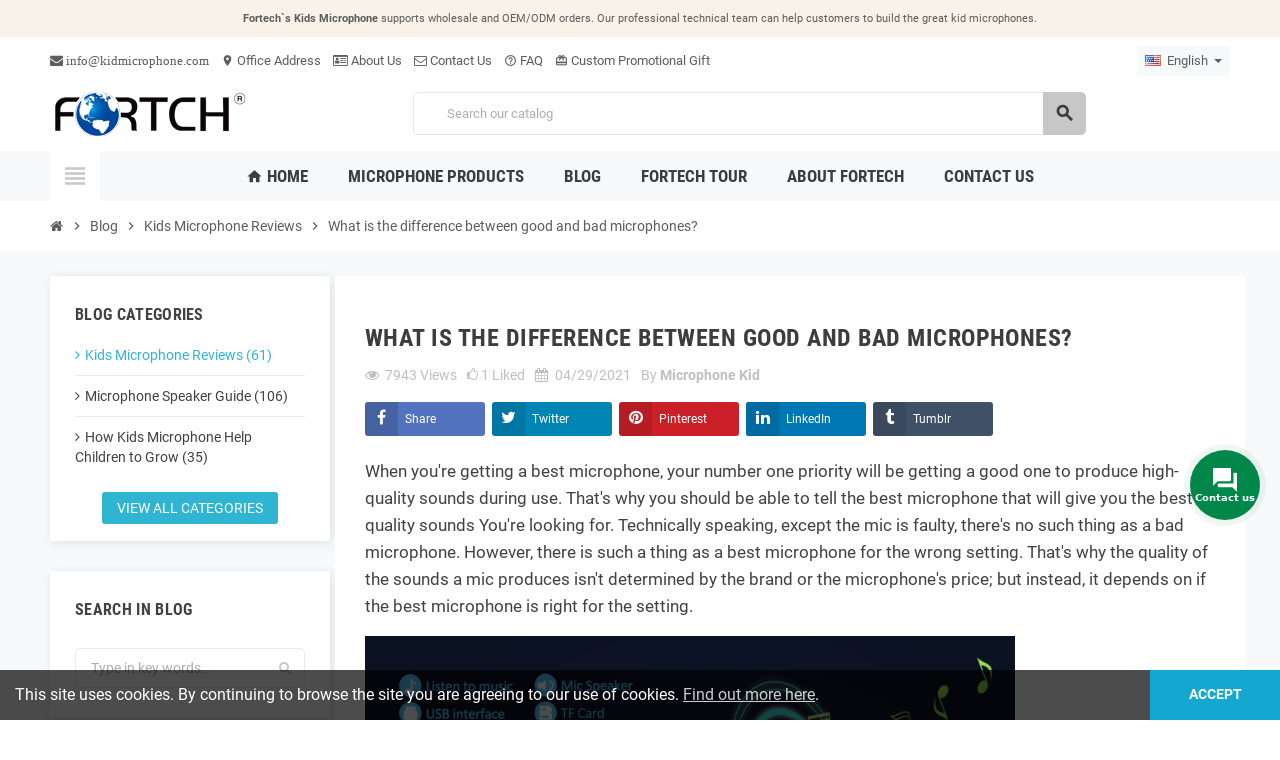

--- FILE ---
content_type: text/html; charset=utf-8
request_url: https://www.kidmicrophone.com/en/blog/post/what-is-the-difference-between-good-and-bad-microphones.html
body_size: 22785
content:
<!doctype html><html lang="en"><head><meta charset="utf-8"><meta name="theme-color" content="#f9f2e8"><meta http-equiv="x-ua-compatible" content="ie=edge"><title>How to know best microphone basic characteristics and outstanding functions</title> <script data-keepinline="true">var ajaxGetProductUrl = '//www.kidmicrophone.com/module/cdc_googletagmanager/async?obj=cart-action';

/* datalayer */
dataLayer = window.dataLayer || [];
dataLayer.push({"pageCategory":"blog","ecommerce":{"currencyCode":"USD"}});
/* call to GTM Tag */
(function(w,d,s,l,i){w[l]=w[l]||[];w[l].push({'gtm.start':
new Date().getTime(),event:'gtm.js'});var f=d.getElementsByTagName(s)[0],
j=d.createElement(s),dl=l!='dataLayer'?'&l='+l:'';j.async=true;j.src=
'https://www.googletagmanager.com/gtm.js?id='+i+dl;f.parentNode.insertBefore(j,f);
})(window,document,'script','dataLayer','GTM-5TSTVVV');

/* async call to avoid cache system for dynamic data */
dataLayer.push({
  'event': 'datalayer_ready'
});</script> <meta name="description" content="The quality of the sounds a suitable and best microphone is not determined by the brand or the microphone&#039;s price,instead, it depends on if the microphone is right for the your need."><meta name="keywords" content="best microphone,suitable microphone for children,right and best microphone"><link rel="alternate" href="https://www.kidmicrophone.com/en/blog/post/what-is-the-difference-between-good-and-bad-microphones.html" hreflang="en-us"><link rel="alternate" href="https://www.kidmicrophone.com/es/blog/post/cual-es-la-diferencia-entre-microfonos-buenos-y-malos.html" hreflang="es-es"><link rel="alternate" href="https://www.kidmicrophone.com/ru/blog/post/v-chem-raznica-mezhdu-khoroshimi-i-plokhimi-mikrofonami.html" hreflang="ru-ru"><link rel="alternate" href="https://www.kidmicrophone.com/ar/blog/post/-.html" hreflang="ar-sa"><link rel="alternate" href="https://www.kidmicrophone.com/it/blog/post/qual-e-la-differenza-tra-microfoni-buoni-e-cattivi.html" hreflang="it-it"><link rel="alternate" href="https://www.kidmicrophone.com/pt/blog/post/qual-e-a-diferenca-entre-microfones-bons-e-ruins.html" hreflang="pt-pt"><meta name="viewport" content="width=device-width, initial-scale=1, shrink-to-fit=no, maximum-scale=1"><link rel="icon" type="image/vnd.microsoft.icon" href="https://www.kidmicrophone.com/img/favicon.ico?1747137735"><link rel="shortcut icon" type="image/x-icon" href="https://www.kidmicrophone.com/img/favicon.ico?1747137735"><link rel="preload" href="https://www.kidmicrophone.com/themes/ZOneTheme/assets/fonts/-xPowC.woff2" as="font" type="font/woff2" crossorigin><link rel="preload" href="https://www.kidmicrophone.com/themes/ZOneTheme/assets/fonts/3-h-59.woff2" as="font" type="font/woff2" crossorigin><link rel="preload" href="https://www.kidmicrophone.com/themes/ZOneTheme/assets/fonts/SpNAlx.woff" as="font" type="font/woff" crossorigin><link rel="preload" href="https://www.kidmicrophone.com/themes/ZOneTheme/assets/fonts/aQVDOc.woff" as="font" type="font/woff" crossorigin><link rel="preload" href="https://www.kidmicrophone.com/themes/ZOneTheme/assets/fonts/3JoW0S.woff" as="font" type="font/woff" crossorigin><link rel="preload" href="https://www.kidmicrophone.com/themes/ZOneTheme/assets/fonts/3MhMug.woff" as="font" type="font/woff" crossorigin><link rel="preload" href="https://www.kidmicrophone.com/themes/ZOneTheme/assets/fonts/1-zhYP.woff" as="font" type="font/woff" crossorigin><link rel="stylesheet" href="https://www.kidmicrophone.com/themes/ZOneTheme/assets/cache/theme-08428d172.css" type="text/css" media="all"> <script type="text/javascript">var prestashop = {"cart":{"products":[],"totals":{"total":{"type":"total","label":"Total","amount":0,"value":"$0.00"},"total_including_tax":{"type":"total","label":"Total (tax incl.)","amount":0,"value":"$0.00"},"total_excluding_tax":{"type":"total","label":"Total (tax excl.)","amount":0,"value":"$0.00"}},"subtotals":{"products":{"type":"products","label":"Subtotal","amount":0,"value":"$0.00"},"discounts":null,"shipping":{"type":"shipping","label":"Shipping","amount":0,"value":""},"tax":null},"products_count":0,"summary_string":"0 items","vouchers":{"allowed":0,"added":[]},"discounts":[],"minimalPurchase":0,"minimalPurchaseRequired":""},"currency":{"name":"US Dollar","iso_code":"USD","iso_code_num":"840","sign":"$"},"customer":{"lastname":null,"firstname":null,"email":null,"birthday":null,"newsletter":null,"newsletter_date_add":null,"optin":null,"website":null,"company":null,"siret":null,"ape":null,"is_logged":false,"gender":{"type":null,"name":null},"addresses":[]},"language":{"name":"English (English)","iso_code":"en","locale":"en-US","language_code":"en-us","is_rtl":"0","date_format_lite":"m\/d\/Y","date_format_full":"m\/d\/Y H:i:s","id":1},"page":{"title":"","canonical":null,"meta":{"title":"Music toys kid microphone factory manufacturer in China","description":"","keywords":"","robots":"index"},"page_name":"module-ybc_blog-blog","body_classes":{"lang-en":true,"lang-rtl":false,"country-CN":true,"currency-USD":true,"layout-full-width":true,"page-":true,"tax-display-enabled":true},"admin_notifications":[]},"shop":{"name":"Music toys kid microphone factory manufacturer in China","logo":"https:\/\/www.kidmicrophone.com\/img\/music-toys-kid-microphone-factory-manufacturer-in-china-logo-1747137735.jpg","stores_icon":"https:\/\/www.kidmicrophone.com\/img\/logo_stores.png","favicon":"https:\/\/www.kidmicrophone.com\/img\/favicon.ico"},"urls":{"base_url":"https:\/\/www.kidmicrophone.com\/","current_url":"https:\/\/www.kidmicrophone.com\/en\/blog\/post\/what-is-the-difference-between-good-and-bad-microphones.html","shop_domain_url":"https:\/\/www.kidmicrophone.com","img_ps_url":"https:\/\/www.kidmicrophone.com\/img\/","img_cat_url":"https:\/\/www.kidmicrophone.com\/img\/c\/","img_lang_url":"https:\/\/www.kidmicrophone.com\/img\/l\/","img_prod_url":"https:\/\/www.kidmicrophone.com\/img\/p\/","img_manu_url":"https:\/\/www.kidmicrophone.com\/img\/m\/","img_sup_url":"https:\/\/www.kidmicrophone.com\/img\/su\/","img_ship_url":"https:\/\/www.kidmicrophone.com\/img\/s\/","img_store_url":"https:\/\/www.kidmicrophone.com\/img\/st\/","img_col_url":"https:\/\/www.kidmicrophone.com\/img\/co\/","img_url":"https:\/\/www.kidmicrophone.com\/themes\/ZOneTheme\/assets\/img\/","css_url":"https:\/\/www.kidmicrophone.com\/themes\/ZOneTheme\/assets\/css\/","js_url":"https:\/\/www.kidmicrophone.com\/themes\/ZOneTheme\/assets\/js\/","pic_url":"https:\/\/www.kidmicrophone.com\/upload\/","pages":{"address":"https:\/\/www.kidmicrophone.com\/address","addresses":"https:\/\/www.kidmicrophone.com\/addresses","authentication":"https:\/\/www.kidmicrophone.com\/login","cart":"https:\/\/www.kidmicrophone.com\/cart","category":"https:\/\/www.kidmicrophone.com\/index.php?controller=category","cms":"https:\/\/www.kidmicrophone.com\/index.php?controller=cms","contact":"https:\/\/www.kidmicrophone.com\/contact-us","discount":"https:\/\/www.kidmicrophone.com\/discount","guest_tracking":"https:\/\/www.kidmicrophone.com\/guest-tracking","history":"https:\/\/www.kidmicrophone.com\/order-history","identity":"https:\/\/www.kidmicrophone.com\/identity","index":"https:\/\/www.kidmicrophone.com\/","my_account":"https:\/\/www.kidmicrophone.com\/my-account","order_confirmation":"https:\/\/www.kidmicrophone.com\/order-confirmation","order_detail":"https:\/\/www.kidmicrophone.com\/index.php?controller=order-detail","order_follow":"https:\/\/www.kidmicrophone.com\/order-follow","order":"https:\/\/www.kidmicrophone.com\/order","order_return":"https:\/\/www.kidmicrophone.com\/index.php?controller=order-return","order_slip":"https:\/\/www.kidmicrophone.com\/credit-slip","pagenotfound":"https:\/\/www.kidmicrophone.com\/page-not-found","password":"https:\/\/www.kidmicrophone.com\/password-recovery","pdf_invoice":"https:\/\/www.kidmicrophone.com\/index.php?controller=pdf-invoice","pdf_order_return":"https:\/\/www.kidmicrophone.com\/index.php?controller=pdf-order-return","pdf_order_slip":"https:\/\/www.kidmicrophone.com\/index.php?controller=pdf-order-slip","prices_drop":"https:\/\/www.kidmicrophone.com\/prices-drop","product":"https:\/\/www.kidmicrophone.com\/index.php?controller=product","search":"https:\/\/www.kidmicrophone.com\/search","sitemap":"https:\/\/www.kidmicrophone.com\/sitemap","stores":"https:\/\/www.kidmicrophone.com\/stores","supplier":"https:\/\/www.kidmicrophone.com\/supplier","register":"https:\/\/www.kidmicrophone.com\/login?create_account=1","order_login":"https:\/\/www.kidmicrophone.com\/order?login=1"},"alternative_langs":{"en-us":"https:\/\/www.kidmicrophone.com\/en\/blog\/post\/what-is-the-difference-between-good-and-bad-microphones.html","es-es":"https:\/\/www.kidmicrophone.com\/es\/blog\/post\/cual-es-la-diferencia-entre-microfonos-buenos-y-malos.html","ru-ru":"https:\/\/www.kidmicrophone.com\/ru\/blog\/post\/v-chem-raznica-mezhdu-khoroshimi-i-plokhimi-mikrofonami.html","ar-sa":"https:\/\/www.kidmicrophone.com\/ar\/blog\/post\/-.html","it-it":"https:\/\/www.kidmicrophone.com\/it\/blog\/post\/qual-e-la-differenza-tra-microfoni-buoni-e-cattivi.html","pt-pt":"https:\/\/www.kidmicrophone.com\/pt\/blog\/post\/qual-e-a-diferenca-entre-microfones-bons-e-ruins.html"},"theme_assets":"\/themes\/ZOneTheme\/assets\/","actions":{"logout":"https:\/\/www.kidmicrophone.com\/?mylogout="},"no_picture_image":{"bySize":{"cart_default":{"url":"https:\/\/www.kidmicrophone.com\/img\/p\/en-default-cart_default.jpg","width":90,"height":90},"small_default":{"url":"https:\/\/www.kidmicrophone.com\/img\/p\/en-default-small_default.jpg","width":90,"height":90},"home_default":{"url":"https:\/\/www.kidmicrophone.com\/img\/p\/en-default-home_default.jpg","width":280,"height":280},"medium_default":{"url":"https:\/\/www.kidmicrophone.com\/img\/p\/en-default-medium_default.jpg","width":400,"height":400},"large_default":{"url":"https:\/\/www.kidmicrophone.com\/img\/p\/en-default-large_default.jpg","width":800,"height":800}},"small":{"url":"https:\/\/www.kidmicrophone.com\/img\/p\/en-default-cart_default.jpg","width":90,"height":90},"medium":{"url":"https:\/\/www.kidmicrophone.com\/img\/p\/en-default-home_default.jpg","width":280,"height":280},"large":{"url":"https:\/\/www.kidmicrophone.com\/img\/p\/en-default-large_default.jpg","width":800,"height":800},"legend":""}},"configuration":{"display_taxes_label":true,"display_prices_tax_incl":true,"is_catalog":true,"show_prices":true,"opt_in":{"partner":true},"quantity_discount":{"type":"discount","label":"Unit discount"},"voucher_enabled":0,"return_enabled":0},"field_required":[],"breadcrumb":{"links":[{"title":"Home","url":"https:\/\/www.kidmicrophone.com\/"}],"count":1},"link":{"protocol_link":"https:\/\/","protocol_content":"https:\/\/"},"time":1769118524,"static_token":"62c4b5a7de4f5a2ae3ac7a0c5963a0ba","token":"8f847cc7e503aa0cfcd66df7a6b7358d","debug":false};
        var psemailsubscription_subscription = "https:\/\/www.kidmicrophone.com\/module\/ps_emailsubscription\/subscription";
        var psr_icon_color = "#F19D76";
        var varGetFinalDateController = "https:\/\/www.kidmicrophone.com\/module\/zonethememanager\/getFinalDate";
        var varGetFinalDateMiniatureController = "https:\/\/www.kidmicrophone.com\/module\/zonethememanager\/getFinalDateMiniature";
        var varPSAjaxCart = 1;
        var varProductCommentGradeController = "https:\/\/www.kidmicrophone.com\/module\/zonethememanager\/CommentGrade";</script> <script type="text/javascript">(window.gaDevIds=window.gaDevIds||[]).push('d6YPbH');
	(function(i,s,o,g,r,a,m){i['GoogleAnalyticsObject']=r;i[r]=i[r]||function(){
	(i[r].q=i[r].q||[]).push(arguments)},i[r].l=1*new Date();a=s.createElement(o),
	m=s.getElementsByTagName(o)[0];a.async=1;a.src=g;m.parentNode.insertBefore(a,m)
	})(window,document,'script','https://www.google-analytics.com/analytics.js','ga');

            ga('create', 'UA-190447141-1', 'auto');
                        ga('send', 'pageview');
    
    ga('require', 'ec');</script> <script type="text/javascript">var unlike_text ="Unlike this post";
var like_text ="Like this post";
var baseAdminDir ='//';
var ybc_blog_product_category ='0';
var ybc_blog_polls_g_recaptcha = false;</script> <link href="https://www.kidmicrophone.com/en/blog/post/what-is-the-difference-between-good-and-bad-microphones.html" rel="canonical" /><meta property="og:app_id" content="id_app" /><meta property="og:type" content="article" /><meta property="og:title" content="What is the difference between good and bad microphones?" /><meta property="og:image" content="https://www.kidmicrophone.com/img/ybc_blog/post/thumb/microphone-toys.jpg" /><meta property="og:description" content=" The quality of the sounds a mic produces isn&#039;t determined by the brand or the microphone&#039;s price; but instead, it depends on if the microphone is right for the setting. When you&#039;re getting a microphone, your number one priority will be getting a good one to produce high-quality sounds during use. That’s why you should be able to tell the best microphone that will give you the best quality sounds You&#039;re looking for. Technically speaking, except the mic is faulty, there&#039;s no such thing as a bad microphone. " /><meta itemprop="author" content="Microphone Kid"/><meta property="og:url" content="https://www.kidmicrophone.com/en/blog/post/what-is-the-difference-between-good-and-bad-microphones.html" /><meta name="twitter:card" content="summary_large_image" /><meta property="og:url" content="https://www.kidmicrophone.com/en/blog/post/what-is-the-difference-between-good-and-bad-microphones.html" /><meta property="og:title" content="Music toys kid microphone factory manufacturer in China" /><meta property="og:description" content="" /><meta property="og:image" content="" /><meta property="og:type" content="article" /><meta name="twitter:title" content="Music toys kid microphone factory manufacturer in China"><meta name="twitter:description" content=""><meta name="twitter:image" content=""><meta name="twitter:card" content="summary_large_image"><meta name="google-site-verification" content="UA-190447141-1" /> <script type='application/ld+json' class='ets-seo-schema-graph--main'>{"@context":"https://schema.org","@graph":[{"@type":"WebSite","@id":"https://www.kidmicrophone.com/#website","url":"https://www.kidmicrophone.com/","name":"Music toys kid microphone factory manufacturer in China","potentialAction":{"@type":"SearchAction","target":"https://www.kidmicrophone.com/search?s={search_term_string}","query-input":"required name=search_term_string"}},{"@type":"BreadcrumbList","@id":"https://www.kidmicrophone.com/#breadcrumb","itemListElement":[{"@type":"ListItem","position":1,"item":{"@type":"WebPage","name":"Home","@id":"https://www.kidmicrophone.com/","url":"https://www.kidmicrophone.com/"}}]}]}</script> <style type="text/css">a, .btn-outline-primary, .btn-outline-primary.disabled, .btn-outline-primary:disabled, .btn-link, .page-link, .text-primary, .products-selection .total-products p, .products-selection .products-sort-order .product-display .display-select .selected, #header .left-nav-trigger .left-nav-icon, #footer .footer-about-us .fa, #footer .footer-about-us .material-icons, .feature .material-icons, .feature .fa, .feature2 a:hover {color: #c7c7c7} .btn-primary, .btn-primary.disabled, .btn-primary:disabled, .btn-outline-primary:hover, .btn-outline-primary:not(:disabled):not(.disabled):active, .btn-outline-primary:not(:disabled):not(.disabled).active, .show > .btn-outline-primary.dropdown-toggle, .nav-pills .nav-link.active, .nav-pills .show > .nav-link, .page-item.active .page-link, .badge-primary, .progress-bar, .list-group-item.active, .bg-primary, .btn.btn-primary, .btn.btn-primary.disabled, .btn.btn-primary:disabled, .group-span-filestyle .btn-default, .group-span-filestyle .bootstrap-touchspin .btn-touchspin, .bootstrap-touchspin .group-span-filestyle .btn-touchspin, .pagination .page-list .current a, .add-to-cart, .add-to-cart.disabled, .add-to-cart:disabled, .sidebar-currency .currency-list .current .dropdown-item, .sidebar-language .language-list .current .dropdown-item, .pace .pace-progress, .pace-bounce .pace-activity, #header .mobile-header-version .mobile-menu-icon, .banner3:hover, #product-comments-list-pagination ul li.active span {background-color: #c7c7c7} .btn-primary, .btn-primary.disabled, .btn-primary:disabled, .btn-outline-primary, .btn-outline-primary:hover, .btn-outline-primary:not(:disabled):not(.disabled):active, .btn-outline-primary:not(:disabled):not(.disabled).active, .show > .btn-outline-primary.dropdown-toggle, .page-item.active .page-link, .list-group-item.active, .border-primary, .product-combinations .combination-item.active .switch-cbnt, .product-swatches .swatches-list > li.selected > span, .pace .pace-activity {border-color: #c7c7c7} .btn-primary:hover, .btn-primary:focus, .btn.btn-primary:hover, .btn-primary:not(:disabled):not(.disabled):active, .btn-primary:not(:disabled):not(.disabled).active, .btn.btn-primary:not(:disabled):not(.disabled):active, .btn.btn-primary:not(:disabled):not(.disabled).active, .add-to-cart:hover, .add-to-cart:not(:disabled):not(.disabled):active, .add-to-cart:not(:disabled):not(.disabled).active {background-color: #adadad} .ui-autocomplete.ui-widget-content, .dropdown-item:hover, .dropdown-item:focus, .pagination .page-list a:hover, .manufacturer-list .brand .brand-name, .product-list .grid .product-miniature .product-name, .main-product-details .product-pack .pack-product-items, .product-combinations .combination-item .switch-cbnt, .product-swatches .swatches-list > li > span, .product-quantity-touchspin .input-group .input-group-btn > .btn, .cart-summary .cart-detailed-actions, .quickview .modal-footer, #product .blockreassurance-product, .footer-right .block-newsletter .form-control, #blockcart-modal .cart-content .cart-prices, .cart-preview .cart-title, .cart-preview .cart-bottom, .currency-selector .dropdown-current, .language-selector .dropdown-current, .sidebar-account, .sidebar-header-phone, .st-menu-title, #mobile-amegamenu, .aone-featuredcategories .category-block .category-name, #header .header-bottom {background-color: #f8f9fa} .img-thumbnail, .table-bordered, .table-bordered th, .table-bordered td, .table .thead-light th, .form-control, .form-control:focus, .input-group-text, .custom-select, .custom-select:focus, .custom-file-label, .border, .table-dark th, .table-dark td, .table-dark thead th, .table-dark tbody + tbody, .table .thead-dark th, hr, .column-block, .light-box-bg, .card, .bootstrap-touchspin input.form-control, .bootstrap-touchspin .btn-touchspin, .custom-checkbox .check-shape, .custom-radio .check-shape, .ui-autocomplete.ui-widget-content, .dropdown-menu, .products-selection .products-sort-order .product-display .display-select, .category-tree > ul > li > a:before, .category-tree .category-sub-menu > ul > li:before, .category-tree .category-sub-menu > ul > li:after, #search_filters .facet .facet-dropdown .select-title, .main-product-details .product-customization .product-customization-wrapper, .main-product-details .product-pack .pack-product-quantity, .product-combinations .combination-item, .product-swatches .swatches-list > li:hover > span, .product-quantity-touchspin .input-group, .product-accordions, .product-tabs .nav-tabs .nav-item .nav-link.active, .anav-top .acategory-content .category-subs li a:before, .feature, .feature2, .search-widget form input[type="text"], .footer-right .block-newsletter .form-control {border-color: #e8e8e8} .table th, .table td, .table tbody + tbody, .modal-footer, .border-top, .modal-footer, #search_filters .facet + .facet, .product-list .thumbnail-top .product-miniature + .product-miniature, .product-list .thumbnail-left .product-miniature + .product-miniature, .product-accordions .panel, #product .blockreassurance-product .block-reassurance-item + .block-reassurance-item, .sidebar-search, .cart-preview .cart-product-line + .cart-product-line, .cart-preview .cart-bottom, .sidebar-currency, .sidebar-language, .user-info .dropdown-customer-account-links .logout, .sidebar-account, .sidebar-header-phone, .sidebar-menu, #mobile-amegamenu {border-top-color: #e8e8e8} .table thead th, .modal-header, .border-bottom, .column-title, .typo .column-title, .modal-header, .table thead th, .cart-preview .cart-title {border-bottom-color: #e8e8e8} .border-right {border-right-color: #e8e8e8} .border-left, .typo blockquote, .typo .blockquote {border-left-color: #e8e8e8} .input-group .input-group-btn > .btn, .main-product-details .product-customization .custom-file button, .product-quantity-touchspin .input-group .input-group-btn > .btn:hover {background-color: #e8e8e8} .img-thumbnail, .zoomContainer .zoomWindow, .sitemap .category-sitemap .tree > li > ul.nested > li > ul.nested, .ui-autocomplete.ui-menu .search-menu-item .search-item .cover img {border-color: #ffffff} .checkout-step-display .delivery-option:before, #checkout-addresses-step .address-item .address-footer, #checkout-delivery-step .order-options, .page-addresses .address .address-footer, .page-order-detail #order-history .history-lines .history-line + .history-line, .page-order-detail .order-items .order-item + .order-item, .page-order-detail .shipping-lines .shipping-line + .shipping-line, .credit-slips .credit-slip + .credit-slip, .order-returns .order-return + .order-return, .main-product-details .product-pack .pack-product-item + .pack-product-item, .cart-items .cart-item + .cart-item, .customization-modal .product-customization-line + .product-customization-line, .sitemap .category-sitemap .tree > li > ul.nested > li > ul.nested > li > a:before, .my-mail-alerts .mail-alert-line + .mail-alert-line, .product-comment-list-item + .product-comment-list-item {border-top-color: #ffffff} .page-order-detail .messages .message, #checkout-payment-step .payment-option, #checkout-payment-step .additional-information {border-bottom-color: #ffffff} .column-block, .box-bg, .light-box-bg, .shadow-box, .card, .table, .page-my-account #content .links a span.link-item, .product-accordions, .product-tabs .nav-tabs .nav-item .nav-link.active, .aone-featuredcategories .category-block .category-container, .feature, .feature2, .product-style, #mainProduct, .aone-slideshow .slide-products-related .slide-products-related-list, .st-menu, .st-menu-right, .products-selection .products-sort-order .product-display .display-select, .dropdown-menu {background-color: #fff} .box-bg {border-color: #eaeaea} .thead-default th, .active-filters .filter-block, #product-modal .modal-content .modal-footer {background-color: #eaeaea} #header {background-color: #fff} #footer {background-color: #f8f9fa} #footer .footer-bottom {background-color: #c7c7c7} #wrapper {background-color: #f8f9fa} .btn-primary, .btn-primary.disabled, .btn-primary:disabled, .btn-primary:hover, .btn-primary:focus, .btn-primary:not(:disabled):not(.disabled):active, .btn-primary:not(:disabled):not(.disabled).active, .btn.btn-primary, .btn.btn-primary.disabled, .btn.btn-primary:disabled, .btn.btn-primary:hover, .btn.btn-primary:not(:disabled):not(.disabled):active, .btn.btn-primary:not(:disabled):not(.disabled).active, .add-to-cart, .add-to-cart.disabled, .add-to-cart:disabled, .add-to-cart:hover, .add-to-cart:not(:disabled):not(.disabled):active, .add-to-cart:not(:disabled):not(.disabled).active, #header .mobile-header-version .mobile-menu-icon {color: #3b3b3b}</style><style type="text/css">#header .header-logo .logo {
  max-height: 73px;
}
.aone-slideshow .nivo-caption .caption-wrapper {
  justify-content: flex-end;
  margin-right: 5%;
}
.typoImageSlider .js-typoImageSlider>ul>li {
  position: relative;
}
.typoImageSlider .js-typoImageSlider>ul>li .img-caption {
  position: absolute;
  bottom: 20px;
  left: 10%;
  right: 10%;
  text-align: right;
}</style> <script type="text/javascript">var sp_link_base ='https://www.kidmicrophone.com';</script> <script type="text/javascript">function renderDataAjax(jsonData)
{
    for (var key in jsonData) {
	    if(key=='java_script')
        {
            $('body').append(jsonData[key]);
        }
        else
            if($('#ets_speed_dy_'+key).length)
              $('#ets_speed_dy_'+key).replaceWith(jsonData[key]);  
    }
    if($('#header .shopping_cart').length && $('#header .cart_block').length)
    {
        var shopping_cart = new HoverWatcher('#header .shopping_cart');
        var cart_block = new HoverWatcher('#header .cart_block');
        $("#header .shopping_cart a:first").live("hover",
            function(){
    			if (ajaxCart.nb_total_products > 0 || parseInt($('.ajax_cart_quantity').html()) > 0)
    				$("#header .cart_block").stop(true, true).slideDown(450);
    		},
    		function(){
    			setTimeout(function(){
    				if (!shopping_cart.isHoveringOver() && !cart_block.isHoveringOver())
    					$("#header .cart_block").stop(true, true).slideUp(450);
    			}, 200);
    		}
        );
    }
    if(typeof jsonData.custom_js!== undefined && jsonData.custom_js)
        $('head').append('<script src="'+sp_link_base+'/modules/ets_pagecache/views/js/script_custom.js">');
}</script> <style>.layered_filter_ul .radio,.layered_filter_ul .checkbox {
    display: inline-block;
}
.ets_speed_dynamic_hook .cart-products-count{
    display:none!important;
}
.ets_speed_dynamic_hook .ajax_cart_quantity ,.ets_speed_dynamic_hook .ajax_cart_product_txt,.ets_speed_dynamic_hook .ajax_cart_product_txt_s{
    display:none!important;
}
.ets_speed_dynamic_hook .shopping_cart > a:first-child:after {
    display:none!important;
}</style> <script>(function(w,d,s,l,i){w[l]=w[l]||[];w[l].push({'gtm.start':
new Date().getTime(),event:'gtm.js'});var f=d.getElementsByTagName(s)[0],
j=d.createElement(s),dl=l!='dataLayer'?'&l='+l:'';j.async=true;j.src=
'https://www.googletagmanager.com/gtm.js?id='+i+dl;f.parentNode.insertBefore(j,f);
})(window,document,'script','dataLayer','GTM-5TSTVVV');</script> </head><body id="ybc_blog_page" class="lang-en country-cn ybc-blog catalog-mode disable-price-mode st-wrapper"> <noscript><iframe src="https://www.googletagmanager.com/ns.html?id=GTM-5TSTVVV" height="0" width="0" style="display:none;visibility:hidden"></iframe></noscript><div class="st-menu st-effect-left" data-st-menu><div class="st-menu-close d-flex" data-close-st-menu><i class="material-icons">close</i></div><div class="st-menu-title h4"> All Catalogs</div><div class="js-sidebar-category-tree sidebar-menu" data-categorytree-controller="https://www.kidmicrophone.com/module/zonethememanager/categoryTree"><div class="waiting-load-categories"></div></div><div id="js-header-phone-sidebar" class="sidebar-header-phone js-hidden"></div><div id="js-account-sidebar" class="sidebar-account text-center user-info js-hidden"></div><div id="js-language-sidebar" class="sidebar-language js-hidden"></div><div id="js-left-currency-sidebar" class="sidebar-currency js-hidden"></div></div><main id="page" class="st-pusher "><header id="header"><div class="desktop-header-version"><div class="header-banner clearfix"><div class="header-event-banner" ><div class="container"><div class="header-event-banner-wrapper"><p><span style="font-size: 11px;"><span style="font-size: 11px;"><b>Fortech`s Kids Microphone</b>&nbsp;supports wholesale and OEM/ODM orders. Our professional technical team can help customers to build the great kid microphones.</span></span></p></div></div></div></div><div class="header-nav clearfix"><div class="container"><div class="header-nav-wrapper d-flex align-items-center justify-content-between"><div class="left-nav d-flex"><div class="header-phone js-header-phone-source"><ul><li><a href="mailto:info@kidmicrophone.com"><i class="fa fa-envelope"> info@kidmicrophone.com</i></a></li><li><a href="https://goo.gl/maps/1opPqSbhgwieKuJKA" target="_blank"><i class="material-icons">location_on</i> Office Address</a></li><li><a href="https://www.kidmicrophone.com/content/about-us"><i class="fa fa-id-card-o"></i> About Us</a></li><li><a href="https://www.kidmicrophone.com/contact-us"><i class="fa fa-envelope-o"></i> Contact&nbsp;Us</a></li><li><a href="https://www.kidmicrophone.com/content/professional-kids-microphone-faq-by-toyard"><i class="material-icons">help_outline</i> FAQ</a></li><li><a href="https://www.gift-supplier.com" target="_blank"><i class="material-icons">card_giftcard</i> Custom Promotional Gift</a></li></ul></div></div><div class="right-nav d-flex"><div class="language-selector-wrapper"><div class="language-selector dropdown js-dropdown"><div class="desktop-dropdown"> <span id="language-selector-label" class="hidden-md-up">Language: </span> <button class="btn-unstyle dropdown-current expand-more" data-toggle="dropdown" data-offset="0,2px" aria-haspopup="true" aria-expanded="false" aria-label="Language dropdown "> <span><img src="https://www.kidmicrophone.com/img/l/1.jpg" alt="English" width="16" height="11"></span> <span>&nbsp;&nbsp;English</span> <span class="dropdown-icon"><span class="expand-icon"></span></span> </button><div class="dropdown-menu js-language-source" aria-labelledby="language-selector-label"><ul class="language-list"><li class="current" > <a href="https://www.kidmicrophone.com/module/ybc_blog/blog?post_url_alias=what-is-the-difference-between-good-and-bad-microphones" title="English (English)" class="dropdown-item" data-iso-code="en"> <span class="l-name"> <span><img src="https://www.kidmicrophone.com/img/l/1.jpg" alt="English" width="16" height="11"></span> <span>&nbsp;&nbsp;English</span> </span> <span class="l-code">en</span> </a></li><li > <a href="https://www.kidmicrophone.com/es/module/ybc_blog/blog?post_url_alias=what-is-the-difference-between-good-and-bad-microphones" title="Español (Spanish)" class="dropdown-item" data-iso-code="es"> <span class="l-name"> <span><img src="https://www.kidmicrophone.com/img/l/5.jpg" alt="Español" width="16" height="11"></span> <span>&nbsp;&nbsp;Español</span> </span> <span class="l-code">es</span> </a></li><li > <a href="https://www.kidmicrophone.com/ru/module/ybc_blog/blog?post_url_alias=what-is-the-difference-between-good-and-bad-microphones" title="Русский (Russian)" class="dropdown-item" data-iso-code="ru"> <span class="l-name"> <span><img src="https://www.kidmicrophone.com/img/l/7.jpg" alt="Русский" width="16" height="11"></span> <span>&nbsp;&nbsp;Русский</span> </span> <span class="l-code">ru</span> </a></li><li > <a href="https://www.kidmicrophone.com/ar/module/ybc_blog/blog?post_url_alias=what-is-the-difference-between-good-and-bad-microphones" title="اللغة العربية (Arabic)" class="dropdown-item" data-iso-code="ar"> <span class="l-name"> <span><img src="https://www.kidmicrophone.com/img/l/8.jpg" alt="اللغة العربية" width="16" height="11"></span> <span>&nbsp;&nbsp;اللغة العربية</span> </span> <span class="l-code">ar</span> </a></li><li > <a href="https://www.kidmicrophone.com/it/module/ybc_blog/blog?post_url_alias=what-is-the-difference-between-good-and-bad-microphones" title="Italiano (Italian)" class="dropdown-item" data-iso-code="it"> <span class="l-name"> <span><img src="https://www.kidmicrophone.com/img/l/11.jpg" alt="Italiano" width="16" height="11"></span> <span>&nbsp;&nbsp;Italiano</span> </span> <span class="l-code">it</span> </a></li><li > <a href="https://www.kidmicrophone.com/pt/module/ybc_blog/blog?post_url_alias=what-is-the-difference-between-good-and-bad-microphones" title="Português PT (Portuguese)" class="dropdown-item" data-iso-code="pt"> <span class="l-name"> <span><img src="https://www.kidmicrophone.com/img/l/14.jpg" alt="Português PT" width="16" height="11"></span> <span>&nbsp;&nbsp;Português PT</span> </span> <span class="l-code">pt</span> </a></li></ul></div></div></div></div></div></div></div></div><div class="main-header clearfix"><div class="container"><div class="header-wrapper d-flex align-items-center"><div class="header-logo"> <a href="https://www.kidmicrophone.com/" title="Music toys kid microphone factory manufacturer in China"> <img class="logo" src="https://www.kidmicrophone.com/img/music-toys-kid-microphone-factory-manufacturer-in-china-logo-1747137735.jpg" alt="Music toys kid microphone factory manufacturer in China" width="200" height="44"> </a></div><div class="header-right"><div class="display-top align-items-center d-flex flex-wrap flex-lg-nowrap justify-content-end"><div class="searchbar-wrapper"><div id="search_widget" class="js-search-source" data-search-controller-url="//www.kidmicrophone.com/search"><div class="search-widget ui-front"><form method="get" action="//www.kidmicrophone.com/search"> <input type="hidden" name="controller" value="search"> <input class="form-control" type="text" name="s" value="" placeholder="Search our catalog " aria-label="Search "> <button type="submit" class="btn-primary"> <i class="material-icons search">search</i> </button></form></div></div></div></div></div></div></div></div><div class="header-bottom clearfix"><div class="header-main-menu" id="header-main-menu" data-sticky-menu><div class="container"><div class="header-main-menu-wrapper"><div class="left-nav-trigger" data-left-nav-trigger><div class="left-nav-icon d-flex align-items-center justify-content-center"> <i class="material-icons">view_headline</i></div></div><div class="sticky-icon-cart" data-sticky-cart data-sidebar-cart-trigger></div><div id="amegamenu" class=""><ul class="anav-top js-ajax-mega-menu" data-ajax-dropdown-controller="https://www.kidmicrophone.com/module/zonemegamenu/menuDropdownContent"><li class="amenu-item mm1 "> <a href="https://www.kidmicrophone.com/" class="amenu-link" > <span><i class="material-icons">home</i> Home</span> </a></li><li class="amenu-item mm2 plex "> <a href="https://www.kidmicrophone.com/home" class="amenu-link" > <span>Microphone Products</span> </a><div class="adropdown adrd1"><div class="js-dropdown-content" data-menu-id="2"></div></div></li><li class="amenu-item mm7 plex "> <a href="https://www.kidmicrophone.com/blog" class="amenu-link" > <span>Blog</span> </a><div class="adropdown adrd1"><div class="js-dropdown-content" data-menu-id="7"></div></div></li><li class="amenu-item mm4 "> <a href="https://www.kidmicrophone.com/content/manufacturing-process-of-kids-microphone-speaker-from-the-factory" class="amenu-link" > <span>Fortech Tour</span> </a></li><li class="amenu-item mm3 "> <a href="https://www.kidmicrophone.com/content/about-us" class="amenu-link" > <span>About Fortech</span> </a></li><li class="amenu-item mm5 "> <a href="https://www.kidmicrophone.com/contact-us" class="amenu-link" > <span>Contact US</span> </a></li></ul></div></div></div></div></div></div> </header><section id="wrapper"> <nav class="breadcrumb-wrapper "><div class="container"><ol class="breadcrumb" data-depth="4" itemscope itemtype="https://schema.org/BreadcrumbList"><li class="breadcrumb-item" itemprop="itemListElement" itemscope itemtype="https://schema.org/ListItem"> <a itemprop="item" href="https://www.kidmicrophone.com/" class="item-name"> <i class="fa fa-home home" aria-hidden="true"></i> <span itemprop="name">Home</span> </a><meta itemprop="position" content="1"></li><li class="breadcrumb-item" itemprop="itemListElement" itemscope itemtype="https://schema.org/ListItem"> <span class="separator material-icons">chevron_right</span> <a itemprop="item" href="https://www.kidmicrophone.com/en/blog" class="item-name"> <span itemprop="name">Blog</span> </a><meta itemprop="position" content="2"></li><li class="breadcrumb-item" itemprop="itemListElement" itemscope itemtype="https://schema.org/ListItem"> <span class="separator material-icons">chevron_right</span> <a itemprop="item" href="https://www.kidmicrophone.com/en/blog/mic/Kids-Microphone-Reviews.html" class="item-name"> <span itemprop="name">Kids Microphone Reviews</span> </a><meta itemprop="position" content="3"></li><li class="breadcrumb-item" itemprop="itemListElement" itemscope itemtype="https://schema.org/ListItem"> <span class="separator material-icons">chevron_right</span> <span itemprop="name" class="item-name">What is the difference between good and bad microphones?</span><meta itemprop="position" content="4"></li></ol></div> </nav> <aside id="notifications"><div class="container"></div> </aside><div class="main-content"><div class="container"><div class="row "><div id="center-column" class="center-column col-12"><div class="center-wrapper"><div class="row"><div id="left-column" class="col-xs-12 col-sm-4 col-md-3"><div class="ybc_blog_sidebar "><div class="ybc-navigation-blog">Blog navigation</div><div class="ybc-navigation-blog-content"><div class="block ybc_block_categories ybc_blog_ltr_mode"><h4 class="title_blog title_block">Blog categories</h4><div class="content_block block_content"><ul class="tree"><li class="category_1 active"> <a href="https://www.kidmicrophone.com/en/blog/mic/Kids-Microphone-Reviews.html">Kids Microphone Reviews&nbsp;(61)</a></li><li class="category_2 "> <a href="https://www.kidmicrophone.com/en/blog/mic/microphone-speaker-guide.html">Microphone Speaker Guide&nbsp;(106)</a></li><li class="category_3 last "> <a href="https://www.kidmicrophone.com/en/blog/mic/how-kids-microphone-help-children-to-grow.html">How Kids Microphone Help Children to Grow&nbsp;(35)</a></li></ul><div class="blog_view_all_button"> <a class="blog_view_all" href="https://www.kidmicrophone.com/en/blog/mic">View all categories</a></div></div></div><div class="block ybc_block_search ybc_blog_ltr_mode"><h4 class="title_blog title_block">Search in blog</h4><div class="content_block block_content"><form action="https://www.kidmicrophone.com/en/blog" method="post"> <input class="form-control" type="text" name="blog_search" placeholder="Type in key words..." value="" /> <input class="button" type="submit" value="Search" /> <span class="icon_search"></span></form></div></div><div class="block ybc_block_latest ybc_blog_ltr_mode page_blog ybc_block_slider"><div class="title-block"><span>Latest posts</span></div><div class="block_content"><ul class="owl-rtl owl-carousel"><li > <a class="ybc_item_img" href="https://www.kidmicrophone.com/en/blog/post/custom-packaging-solutions-for-oem-microphone-brands.html"> <img src="https://www.kidmicrophone.com/img/ybc_blog/post/thumb/Custom-Packaging-Solutions-for-OEM-Microphone-Brands.jpg" alt="Custom Packaging Solutions for OEM Microphone Brands" title="Custom Packaging Solutions for OEM Microphone Brands" /> </a><div class="ybc-blog-latest-post-content"> <a class="ybc_title_block" href="https://www.kidmicrophone.com/en/blog/post/custom-packaging-solutions-for-oem-microphone-brands.html">Custom Packaging Solutions for OEM Microphone Brands</a><div class="ybc-blog-sidear-post-meta"><div class="ybc-blog-categories"><div class="be-categories"> <span class="be-label">Posted in: </span> <a href="https://www.kidmicrophone.com/en/blog/mic/microphone-speaker-guide.html">Microphone Speaker Guide</a></div></div> <span class="post-date">01/22/2026</span></div><div class="ybc-blog-latest-toolbar"> <span class="ybc-blog-latest-toolbar-views">22 <span>views</span></span> <span title="Like this post" class="ybc-blog-like-span ybc-blog-like-span-220 " data-id-post="220"> <span class="ben_220">0</span> <span class="blog-post-like-text blog-post-like-text-220">Liked</span> </span></div><div class="blog_description"><p> Custom packaging plays a crucial role in shaping the identity and market success of OEM microphone brands....</p></div> <a class="read_more" href="https://www.kidmicrophone.com/en/blog/post/custom-packaging-solutions-for-oem-microphone-brands.html">Read more</a></div></li><li > <a class="ybc_item_img" href="https://www.kidmicrophone.com/en/blog/post/how-we-help-startups-build-their-first-audio-product-line.html"> <img src="https://www.kidmicrophone.com/img/ybc_blog/post/thumb/How-We-Help-Startups-Build-Their-First-Audio-Product-Line.jpg" alt="How We Help Startups Build Their First Audio Product Line" title="How We Help Startups Build Their First Audio Product Line" /> </a><div class="ybc-blog-latest-post-content"> <a class="ybc_title_block" href="https://www.kidmicrophone.com/en/blog/post/how-we-help-startups-build-their-first-audio-product-line.html">How We Help Startups Build Their First Audio Product Line</a><div class="ybc-blog-sidear-post-meta"><div class="ybc-blog-categories"><div class="be-categories"> <span class="be-label">Posted in: </span> <a href="https://www.kidmicrophone.com/en/blog/mic/microphone-speaker-guide.html">Microphone Speaker Guide</a></div></div> <span class="post-date">01/13/2026</span></div><div class="ybc-blog-latest-toolbar"> <span class="ybc-blog-latest-toolbar-views">129 <span>views</span></span> <span title="Like this post" class="ybc-blog-like-span ybc-blog-like-span-219 " data-id-post="219"> <span class="ben_219">0</span> <span class="blog-post-like-text blog-post-like-text-219">Liked</span> </span></div><div class="blog_description"><p> Launching a new audio product doesn’t have to be complicated. With startup microphone OEM services, emerging brands...</p></div> <a class="read_more" href="https://www.kidmicrophone.com/en/blog/post/how-we-help-startups-build-their-first-audio-product-line.html">Read more</a></div></li><li > <a class="ybc_item_img" href="https://www.kidmicrophone.com/en/blog/post/top-10-customizable-features-in-oem-microphones.html"> <img src="https://www.kidmicrophone.com/img/ybc_blog/post/thumb/Top-10-Customizable-Features-in-OEM-Microphones.jpg" alt="Top 10 Customizable Features in OEM Microphones" title="Top 10 Customizable Features in OEM Microphones" /> </a><div class="ybc-blog-latest-post-content"> <a class="ybc_title_block" href="https://www.kidmicrophone.com/en/blog/post/top-10-customizable-features-in-oem-microphones.html">Top 10 Customizable Features in OEM Microphones</a><div class="ybc-blog-sidear-post-meta"><div class="ybc-blog-categories"><div class="be-categories"> <span class="be-label">Posted in: </span> <a href="https://www.kidmicrophone.com/en/blog/mic/microphone-speaker-guide.html">Microphone Speaker Guide</a></div></div> <span class="post-date">01/13/2026</span></div><div class="ybc-blog-latest-toolbar"> <span class="ybc-blog-latest-toolbar-views">158 <span>views</span></span> <span title="Like this post" class="ybc-blog-like-span ybc-blog-like-span-218 " data-id-post="218"> <span class="ben_218">0</span> <span class="blog-post-like-text blog-post-like-text-218">Liked</span> </span></div><div class="blog_description"><p> When brands enter the audio market, the key to standing out lies in tailoring custom mic features that reflect their...</p></div> <a class="read_more" href="https://www.kidmicrophone.com/en/blog/post/top-10-customizable-features-in-oem-microphones.html">Read more</a></div></li><li > <a class="ybc_item_img" href="https://www.kidmicrophone.com/en/blog/post/why-choose-oem-microphone-manufacturing-benefits-for-global-brands.html"> <img src="https://www.kidmicrophone.com/img/ybc_blog/post/thumb/Benefits-for-Global-Brands.jpg" alt="Why Choose OEM Microphone Manufacturing: Benefits for Global Brands" title="Why Choose OEM Microphone Manufacturing: Benefits for Global Brands" /> </a><div class="ybc-blog-latest-post-content"> <a class="ybc_title_block" href="https://www.kidmicrophone.com/en/blog/post/why-choose-oem-microphone-manufacturing-benefits-for-global-brands.html">Why Choose OEM Microphone Manufacturing: Benefits for Global Brands</a><div class="ybc-blog-sidear-post-meta"><div class="ybc-blog-categories"><div class="be-categories"> <span class="be-label">Posted in: </span> <a href="https://www.kidmicrophone.com/en/blog/mic/microphone-speaker-guide.html">Microphone Speaker Guide</a></div></div> <span class="post-date">01/06/2026</span></div><div class="ybc-blog-latest-toolbar"> <span class="ybc-blog-latest-toolbar-views">183 <span>views</span></span> <span title="Like this post" class="ybc-blog-like-span ybc-blog-like-span-217 " data-id-post="217"> <span class="ben_217">0</span> <span class="blog-post-like-text blog-post-like-text-217">Liked</span> </span></div><div class="blog_description"><p> In a creator-driven world where influencers, YouTubers, educators, and streamers need better sound, brands are racing...</p></div> <a class="read_more" href="https://www.kidmicrophone.com/en/blog/post/why-choose-oem-microphone-manufacturing-benefits-for-global-brands.html">Read more</a></div></li><li > <a class="ybc_item_img" href="https://www.kidmicrophone.com/en/blog/post/why-many-brands-are-shifting-to-private-label-microphone-solutions.html"> <img src="https://www.kidmicrophone.com/img/ybc_blog/post/thumb/oem.jpg" alt="Why Many Brands Are Shifting to Private Label Microphone Solutions" title="Why Many Brands Are Shifting to Private Label Microphone Solutions" /> </a><div class="ybc-blog-latest-post-content"> <a class="ybc_title_block" href="https://www.kidmicrophone.com/en/blog/post/why-many-brands-are-shifting-to-private-label-microphone-solutions.html">Why Many Brands Are Shifting to Private Label Microphone Solutions</a><div class="ybc-blog-sidear-post-meta"><div class="ybc-blog-categories"><div class="be-categories"> <span class="be-label">Posted in: </span> <a href="https://www.kidmicrophone.com/en/blog/mic/microphone-speaker-guide.html">Microphone Speaker Guide</a></div></div> <span class="post-date">01/06/2026</span></div><div class="ybc-blog-latest-toolbar"> <span class="ybc-blog-latest-toolbar-views">209 <span>views</span></span> <span title="Like this post" class="ybc-blog-like-span ybc-blog-like-span-216 " data-id-post="216"> <span class="ben_216">0</span> <span class="blog-post-like-text blog-post-like-text-216">Liked</span> </span></div><div class="blog_description"><p> In today’s fast-evolving audio tech industry, more companies are embracing the private label mic approach. Driven by...</p></div> <a class="read_more" href="https://www.kidmicrophone.com/en/blog/post/why-many-brands-are-shifting-to-private-label-microphone-solutions.html">Read more</a></div></li></ul><div class="blog_view_all_button"> <a href="https://www.kidmicrophone.com/en/blog/latest" class="view_all_link">View all latest posts</a></div></div><div class="clear"></div></div><div class="block ybc_block_popular ybc_blog_ltr_mode page_blog ybc_block_slider"><div class="title-block"><span>Popular posts</span></div><div class="block_content"><ul class="owl-carousel"><li > <a class="ybc_item_img" href="https://www.kidmicrophone.com/en/blog/post/the-way-to-connect-the-karaoke-microphone-via-tv-mobile-phone-tablet.html"><img src="https://www.kidmicrophone.com/img/ybc_blog/post/thumb/The-way-to-connect-the-karaoke-microphone-via-TV-mobile-phone-tablet.jpg" alt="The way to connect the karaoke microphone via TV, mobile phone, tablet" title="The way to connect the karaoke microphone via TV, mobile phone, tablet" /></a><div class="ybc-blog-popular-content"> <a class="ybc_title_block" href="https://www.kidmicrophone.com/en/blog/post/the-way-to-connect-the-karaoke-microphone-via-tv-mobile-phone-tablet.html">The way to connect the karaoke microphone via TV, mobile phone, tablet</a><div class="ybc-blog-sidear-post-meta"><div class="ybc-blog-categories"><div class="be-categories"> <span class="be-label">Posted in: </span> <a href="https://www.kidmicrophone.com/en/blog/mic/microphone-speaker-guide.html">Microphone Speaker Guide</a></div></div> <span class="post-date"> 06/18/2021 </span></div><div class="ybc-blog-latest-toolbar"> <span class="ybc-blog-latest-toolbar-views">29284 <span>views</span></span> <span class="ybc-blog-latest-toolbar-comments">3 <span>comments</span></span> <span title="Like this post" class="ybc-blog-like-span ybc-blog-like-span-143 " data-id-post="143"> <span class="ben_143">17</span> <span class="blog-post-like-text blog-post-like-text-143">Liked</span> </span></div><div class="blog_description"> I hope you can learn about the various connection methods of the microphone while browsing this article, and it will...</div> <a class="read_more" href="https://www.kidmicrophone.com/en/blog/post/the-way-to-connect-the-karaoke-microphone-via-tv-mobile-phone-tablet.html">Read more</a></div></li><li > <a class="ybc_item_img" href="https://www.kidmicrophone.com/en/blog/post/Toyards-kids-microphone-speaker-manufacturing-process.html"><img src="https://www.kidmicrophone.com/img/ybc_blog/post/thumb/11-pink-microphone-toy-Chinese-manufacturers.jpg" alt="Toyard`s Kids microphone speaker Manufacturing process" title="Toyard`s Kids microphone speaker Manufacturing process" /></a><div class="ybc-blog-popular-content"> <a class="ybc_title_block" href="https://www.kidmicrophone.com/en/blog/post/Toyards-kids-microphone-speaker-manufacturing-process.html">Toyard`s Kids microphone speaker Manufacturing process</a><div class="ybc-blog-sidear-post-meta"><div class="ybc-blog-categories"><div class="be-categories"> <span class="be-label">Posted in: </span> <a href="https://www.kidmicrophone.com/en/blog/mic/microphone-speaker-guide.html">Microphone Speaker Guide</a></div></div> <span class="post-date"> 03/13/2021 </span></div><div class="ybc-blog-latest-toolbar"> <span class="ybc-blog-latest-toolbar-views">16871 <span>views</span></span> <span title="Like this post" class="ybc-blog-like-span ybc-blog-like-span-2 " data-id-post="2"> <span class="ben_2">13</span> <span class="blog-post-like-text blog-post-like-text-2">Liked</span> </span></div><div class="blog_description"> Let us take you to the production factory of wireless Bluetooth microphone speaker. Toyard`s kid microphone is...</div> <a class="read_more" href="https://www.kidmicrophone.com/en/blog/post/Toyards-kids-microphone-speaker-manufacturing-process.html">Read more</a></div></li><li > <a class="ybc_item_img" href="https://www.kidmicrophone.com/en/blog/post/wireless-microphone-vs-bluetooth-microphone-speaker.html"><img src="https://www.kidmicrophone.com/img/ybc_blog/post/thumb/Wireless-microphone-Vs-Bluetooth-microphone-Speaker.jpg" alt="Wireless microphone Vs Bluetooth microphone Speaker" title="Wireless microphone Vs Bluetooth microphone Speaker" /></a><div class="ybc-blog-popular-content"> <a class="ybc_title_block" href="https://www.kidmicrophone.com/en/blog/post/wireless-microphone-vs-bluetooth-microphone-speaker.html">Wireless microphone Vs Bluetooth microphone Speaker</a><div class="ybc-blog-sidear-post-meta"><div class="ybc-blog-categories"><div class="be-categories"> <span class="be-label">Posted in: </span> <a href="https://www.kidmicrophone.com/en/blog/mic/Kids-Microphone-Reviews.html">Kids Microphone Reviews</a></div></div> <span class="post-date"> 03/17/2021 </span></div><div class="ybc-blog-latest-toolbar"> <span class="ybc-blog-latest-toolbar-views">16651 <span>views</span></span> <span title="Like this post" class="ybc-blog-like-span ybc-blog-like-span-3 " data-id-post="3"> <span class="ben_3">7</span> <span class="blog-post-like-text blog-post-like-text-3">Liked</span> </span></div><div class="blog_description"> This article is mainly to discuss the difference between a wireless microphone and a Bluetooth wireless microphone....</div> <a class="read_more" href="https://www.kidmicrophone.com/en/blog/post/wireless-microphone-vs-bluetooth-microphone-speaker.html">Read more</a></div></li><li > <a class="ybc_item_img" href="https://www.kidmicrophone.com/en/blog/post/the-difference-between-a-wired-microphone-and-a-wireless-microphone.html"><img src="https://www.kidmicrophone.com/img/ybc_blog/post/thumb/Custom-kids-karaoke-microphone-China-suppliers.jpg" alt="The difference between a wired microphone and a wireless microphone" title="The difference between a wired microphone and a wireless microphone" /></a><div class="ybc-blog-popular-content"> <a class="ybc_title_block" href="https://www.kidmicrophone.com/en/blog/post/the-difference-between-a-wired-microphone-and-a-wireless-microphone.html">The difference between a wired microphone and a wireless microphone</a><div class="ybc-blog-sidear-post-meta"><div class="ybc-blog-categories"><div class="be-categories"> <span class="be-label">Posted in: </span> <a href="https://www.kidmicrophone.com/en/blog/mic/microphone-speaker-guide.html">Microphone Speaker Guide</a></div></div> <span class="post-date"> 04/23/2021 </span></div><div class="ybc-blog-latest-toolbar"> <span class="ybc-blog-latest-toolbar-views">14103 <span>views</span></span> <span title="Like this post" class="ybc-blog-like-span ybc-blog-like-span-11 " data-id-post="11"> <span class="ben_11">1</span> <span class="blog-post-like-text blog-post-like-text-11">Liked</span> </span></div><div class="blog_description"> In this article, you&#039;ll get a rundown of the various features of both the wired and the wireless microphones as well...</div> <a class="read_more" href="https://www.kidmicrophone.com/en/blog/post/the-difference-between-a-wired-microphone-and-a-wireless-microphone.html">Read more</a></div></li><li > <a class="ybc_item_img" href="https://www.kidmicrophone.com/en/blog/post/recommended-children-s-microphones-from-july-to-december-in-the-second-half-of-2021.html"><img src="https://www.kidmicrophone.com/img/ybc_blog/post/thumb/Select-a-suitable-microphone-gifts-for-different-age-children.jpg" alt="Recommended children&#039;s karaoke microphone from July to December in the second half of 2021" title="Recommended children&#039;s karaoke microphone from July to December in the second half of 2021" /></a><div class="ybc-blog-popular-content"> <a class="ybc_title_block" href="https://www.kidmicrophone.com/en/blog/post/recommended-children-s-microphones-from-july-to-december-in-the-second-half-of-2021.html">Recommended children&#039;s karaoke microphone from July to December in the second half of 2021</a><div class="ybc-blog-sidear-post-meta"><div class="ybc-blog-categories"><div class="be-categories"> <span class="be-label">Posted in: </span> <a href="https://www.kidmicrophone.com/en/blog/mic/Kids-Microphone-Reviews.html">Kids Microphone Reviews</a></div></div> <span class="post-date"> 06/17/2021 </span></div><div class="ybc-blog-latest-toolbar"> <span class="ybc-blog-latest-toolbar-views">12897 <span>views</span></span> <span title="Like this post" class="ybc-blog-like-span ybc-blog-like-span-142 " data-id-post="142"> <span class="ben_142">5</span> <span class="blog-post-like-text blog-post-like-text-142">Liked</span> </span></div><div class="blog_description"> I will recommend to you which types of children&#039;s microphones that are more popular on the market during this period...</div> <a class="read_more" href="https://www.kidmicrophone.com/en/blog/post/recommended-children-s-microphones-from-july-to-december-in-the-second-half-of-2021.html">Read more</a></div></li></ul><div class="blog_view_all_button"> <a href="https://www.kidmicrophone.com/en/blog/popular" class="view_all_link">View all popular posts</a></div></div><div class="clear"></div></div><div class="block ybc_blog_ltr_mode ybc_block_featured page_blog ybc_block_slider"><div class="title-block"><span>Featured posts</span></div><div class="block_content"><ul class="owl-carousel"><li > <a class="ybc_item_img" href="https://www.kidmicrophone.com/en/blog/post/custom-packaging-solutions-for-oem-microphone-brands.html"><img src="https://www.kidmicrophone.com/img/ybc_blog/post/thumb/Custom-Packaging-Solutions-for-OEM-Microphone-Brands.jpg" alt="Custom Packaging Solutions for OEM Microphone Brands" title="Custom Packaging Solutions for OEM Microphone Brands" /></a><div class="ybc-blog-latest-post-content"> <a class="ybc_title_block" href="https://www.kidmicrophone.com/en/blog/post/custom-packaging-solutions-for-oem-microphone-brands.html">Custom Packaging Solutions for OEM Microphone Brands</a><div class="ybc-blog-sidear-post-meta"><div class="ybc-blog-categories"><div class="be-categories"> <span class="be-label">Posted in: </span> <a href="https://www.kidmicrophone.com/en/blog/mic/microphone-speaker-guide.html">Microphone Speaker Guide</a></div></div> <span class="post-date">01/22/2026</span></div><div class="ybc-blog-latest-toolbar"> <span class="ybc-blog-latest-toolbar-views"> 22 <span>views</span> </span> <span title="Like this post" class="ybc-blog-like-span ybc-blog-like-span-220 " data-id-post="220"> <span class="ben_220">0</span> <span class="blog-post-like-text blog-post-like-text-220">Liked</span> </span></div><div class="blog_description"> Custom packaging plays a crucial role in shaping the identity and market success of OEM microphone brands....</div> <a class="read_more" href="https://www.kidmicrophone.com/en/blog/post/custom-packaging-solutions-for-oem-microphone-brands.html">Read more</a></div></li><li > <a class="ybc_item_img" href="https://www.kidmicrophone.com/en/blog/post/how-we-help-startups-build-their-first-audio-product-line.html"><img src="https://www.kidmicrophone.com/img/ybc_blog/post/thumb/How-We-Help-Startups-Build-Their-First-Audio-Product-Line.jpg" alt="How We Help Startups Build Their First Audio Product Line" title="How We Help Startups Build Their First Audio Product Line" /></a><div class="ybc-blog-latest-post-content"> <a class="ybc_title_block" href="https://www.kidmicrophone.com/en/blog/post/how-we-help-startups-build-their-first-audio-product-line.html">How We Help Startups Build Their First Audio Product Line</a><div class="ybc-blog-sidear-post-meta"><div class="ybc-blog-categories"><div class="be-categories"> <span class="be-label">Posted in: </span> <a href="https://www.kidmicrophone.com/en/blog/mic/microphone-speaker-guide.html">Microphone Speaker Guide</a></div></div> <span class="post-date">01/13/2026</span></div><div class="ybc-blog-latest-toolbar"> <span class="ybc-blog-latest-toolbar-views"> 129 <span>views</span> </span> <span title="Like this post" class="ybc-blog-like-span ybc-blog-like-span-219 " data-id-post="219"> <span class="ben_219">0</span> <span class="blog-post-like-text blog-post-like-text-219">Liked</span> </span></div><div class="blog_description"> Launching a new audio product doesn’t have to be complicated. With startup microphone OEM services, emerging brands...</div> <a class="read_more" href="https://www.kidmicrophone.com/en/blog/post/how-we-help-startups-build-their-first-audio-product-line.html">Read more</a></div></li><li > <a class="ybc_item_img" href="https://www.kidmicrophone.com/en/blog/post/top-10-customizable-features-in-oem-microphones.html"><img src="https://www.kidmicrophone.com/img/ybc_blog/post/thumb/Top-10-Customizable-Features-in-OEM-Microphones.jpg" alt="Top 10 Customizable Features in OEM Microphones" title="Top 10 Customizable Features in OEM Microphones" /></a><div class="ybc-blog-latest-post-content"> <a class="ybc_title_block" href="https://www.kidmicrophone.com/en/blog/post/top-10-customizable-features-in-oem-microphones.html">Top 10 Customizable Features in OEM Microphones</a><div class="ybc-blog-sidear-post-meta"><div class="ybc-blog-categories"><div class="be-categories"> <span class="be-label">Posted in: </span> <a href="https://www.kidmicrophone.com/en/blog/mic/microphone-speaker-guide.html">Microphone Speaker Guide</a></div></div> <span class="post-date">01/13/2026</span></div><div class="ybc-blog-latest-toolbar"> <span class="ybc-blog-latest-toolbar-views"> 158 <span>views</span> </span> <span title="Like this post" class="ybc-blog-like-span ybc-blog-like-span-218 " data-id-post="218"> <span class="ben_218">0</span> <span class="blog-post-like-text blog-post-like-text-218">Liked</span> </span></div><div class="blog_description"> When brands enter the audio market, the key to standing out lies in tailoring custom mic features that reflect their...</div> <a class="read_more" href="https://www.kidmicrophone.com/en/blog/post/top-10-customizable-features-in-oem-microphones.html">Read more</a></div></li><li > <a class="ybc_item_img" href="https://www.kidmicrophone.com/en/blog/post/why-choose-oem-microphone-manufacturing-benefits-for-global-brands.html"><img src="https://www.kidmicrophone.com/img/ybc_blog/post/thumb/Benefits-for-Global-Brands.jpg" alt="Why Choose OEM Microphone Manufacturing: Benefits for Global Brands" title="Why Choose OEM Microphone Manufacturing: Benefits for Global Brands" /></a><div class="ybc-blog-latest-post-content"> <a class="ybc_title_block" href="https://www.kidmicrophone.com/en/blog/post/why-choose-oem-microphone-manufacturing-benefits-for-global-brands.html">Why Choose OEM Microphone Manufacturing: Benefits for Global Brands</a><div class="ybc-blog-sidear-post-meta"><div class="ybc-blog-categories"><div class="be-categories"> <span class="be-label">Posted in: </span> <a href="https://www.kidmicrophone.com/en/blog/mic/microphone-speaker-guide.html">Microphone Speaker Guide</a></div></div> <span class="post-date">01/06/2026</span></div><div class="ybc-blog-latest-toolbar"> <span class="ybc-blog-latest-toolbar-views"> 183 <span>views</span> </span> <span title="Like this post" class="ybc-blog-like-span ybc-blog-like-span-217 " data-id-post="217"> <span class="ben_217">0</span> <span class="blog-post-like-text blog-post-like-text-217">Liked</span> </span></div><div class="blog_description"> In a creator-driven world where influencers, YouTubers, educators, and streamers need better sound, brands are racing...</div> <a class="read_more" href="https://www.kidmicrophone.com/en/blog/post/why-choose-oem-microphone-manufacturing-benefits-for-global-brands.html">Read more</a></div></li><li > <a class="ybc_item_img" href="https://www.kidmicrophone.com/en/blog/post/why-many-brands-are-shifting-to-private-label-microphone-solutions.html"><img src="https://www.kidmicrophone.com/img/ybc_blog/post/thumb/oem.jpg" alt="Why Many Brands Are Shifting to Private Label Microphone Solutions" title="Why Many Brands Are Shifting to Private Label Microphone Solutions" /></a><div class="ybc-blog-latest-post-content"> <a class="ybc_title_block" href="https://www.kidmicrophone.com/en/blog/post/why-many-brands-are-shifting-to-private-label-microphone-solutions.html">Why Many Brands Are Shifting to Private Label Microphone Solutions</a><div class="ybc-blog-sidear-post-meta"><div class="ybc-blog-categories"><div class="be-categories"> <span class="be-label">Posted in: </span> <a href="https://www.kidmicrophone.com/en/blog/mic/microphone-speaker-guide.html">Microphone Speaker Guide</a></div></div> <span class="post-date">01/06/2026</span></div><div class="ybc-blog-latest-toolbar"> <span class="ybc-blog-latest-toolbar-views"> 209 <span>views</span> </span> <span title="Like this post" class="ybc-blog-like-span ybc-blog-like-span-216 " data-id-post="216"> <span class="ben_216">0</span> <span class="blog-post-like-text blog-post-like-text-216">Liked</span> </span></div><div class="blog_description"> In today’s fast-evolving audio tech industry, more companies are embracing the private label mic approach. Driven by...</div> <a class="read_more" href="https://www.kidmicrophone.com/en/blog/post/why-many-brands-are-shifting-to-private-label-microphone-solutions.html">Read more</a></div></li></ul><div class="blog_view_all_button"> <a href="https://www.kidmicrophone.com/en/blog/featured" class="view_all_link">View all featured posts</a></div></div><div class="clear"></div></div><div class="block ybc_block_tag ybc_blog_ltr_mode"><h4 class="title_blog title_block">Blog tags</h4><div class="content_block block_content"><div class="blog_tag"> <a class="tag_500 ybc-blog-tag-a" href="https://www.kidmicrophone.com/en/blog/tag/portable+speaker+with+microphone">portable speaker with microphone</a> <a class="tag_500 ybc-blog-tag-a" href="https://www.kidmicrophone.com/en/blog/tag/best+karaoke+microphone">best karaoke microphone</a> <a class="tag_500 ybc-blog-tag-a" href="https://www.kidmicrophone.com/en/blog/tag/wireless+microphone+for+singing">wireless microphone for singing</a> <a class="tag_500 ybc-blog-tag-a" href="https://www.kidmicrophone.com/en/blog/tag/karaoke+machine">karaoke machine</a> <a class="tag_500 ybc-blog-tag-a" href="https://www.kidmicrophone.com/en/blog/tag/karaoke+speakers">karaoke speakers</a> <a class="tag_500 ybc-blog-tag-a" href="https://www.kidmicrophone.com/en/blog/tag/karaoke+microphone">karaoke microphone</a> <a class="tag_500 ybc-blog-tag-a" href="https://www.kidmicrophone.com/en/blog/tag/karaoke+mic">karaoke mic</a> <a class="tag_1000 ybc-blog-tag-a" href="https://www.kidmicrophone.com/en/blog/tag/kids+microphone">kids microphone</a> <a class="tag_1000 ybc-blog-tag-a" href="https://www.kidmicrophone.com/en/blog/tag/mic-k17">mic-k17</a> <a class="tag_500 ybc-blog-tag-a" href="https://www.kidmicrophone.com/en/blog/tag/bluetooth+headphones+with+mic">bluetooth headphones with mic</a> <a class="tag_500 ybc-blog-tag-a" href="https://www.kidmicrophone.com/en/blog/tag/wireless+headphones+with+mic">wireless headphones with mic</a> <a class="tag_500 ybc-blog-tag-a" href="https://www.kidmicrophone.com/en/blog/tag/karaoke+machine+for+tv">karaoke machine for tv</a> <a class="tag_500 ybc-blog-tag-a" href="https://www.kidmicrophone.com/en/blog/tag/custom+microphone">custom microphone</a> <a class="tag_500 ybc-blog-tag-a" href="https://www.kidmicrophone.com/en/blog/tag/bluetooth+karaoke+machine">bluetooth karaoke machine</a> <a class="tag_500 ybc-blog-tag-a" href="https://www.kidmicrophone.com/en/blog/tag/personalized+microphones">personalized microphones</a> <a class="tag_500 ybc-blog-tag-a" href="https://www.kidmicrophone.com/en/blog/tag/wireless+microphone+headsets">wireless microphone headsets</a> <a class="tag_500 ybc-blog-tag-a" href="https://www.kidmicrophone.com/en/blog/tag/karaoke+speaker+with+microphone">karaoke speaker with microphone</a> <a class="tag_500 ybc-blog-tag-a" href="https://www.kidmicrophone.com/en/blog/tag/karaoke+and+microphone">karaoke and microphone</a> <a class="tag_500 ybc-blog-tag-a" href="https://www.kidmicrophone.com/en/blog/tag/best+wireless+microphone">best wireless microphone</a> <a class="tag_500 ybc-blog-tag-a" href="https://www.kidmicrophone.com/en/blog/tag/headset+with+mic+wireless">headset with mic wireless</a></div></div></div><div class="block ybc_blog_ltr_mode ybc_block_gallery page_blog_gallery ybc_block_default"><div class="title-block"> <a href="https://www.kidmicrophone.com/en/blog/gallery"> <span>Photo gallery</span> </a></div><div class="block_content"><ul class="d-flex flex-wrap "><li> <a title="Kid microphones from different angles are no different from real products" rel="prettyPhotoBlock[galleryblock]" class="gallery_block_slider gallery_item" href="https://www.kidmicrophone.com/img/ybc_blog/gallery/This-kid-microphone-you-three-colors-pink-blue-yellow.jpg"> <img src="https://www.kidmicrophone.com/img/ybc_blog/gallery/This-kid-microphone-you-three-colors-pink-blue-yellow.jpg" title="This kid microphone you three colors pink-blue-yellow" alt="This kid microphone you three colors pink-blue-yellow" /> </a><h3 class="ybc_title_block">This kid microphone you three colors pink-blue-ye...</h3></li></ul><div class="blog_view_all_button"> <a class="view_all_link" href="https://www.kidmicrophone.com/en/blog/gallery">View all Photos</a></div></div><div class="clear"></div></div><div class="block ybc_block_archive ybc_blog_ltr_mode"><h4 class="title_blog title_block"> Archived posts</h4><div class="content_block block_content"><ul class="list-year row"><li class="year-item"> <a href="https://www.kidmicrophone.com/en/blog/year/2026">Posted in&nbsp;2026 (5)</a><ul class="list-months "><li class="month-item"><a href="https://www.kidmicrophone.com/en/blog/month/1/2026">January (5)</a></li></ul></li><li class="year-item"> <a href="https://www.kidmicrophone.com/en/blog/year/2025">Posted in&nbsp;2025 (71)</a><ul class="list-months "><li class="month-item"><a href="https://www.kidmicrophone.com/en/blog/month/12/2025">December (10)</a></li><li class="month-item"><a href="https://www.kidmicrophone.com/en/blog/month/11/2025">November (6)</a></li><li class="month-item"><a href="https://www.kidmicrophone.com/en/blog/month/10/2025">October (8)</a></li><li class="month-item"><a href="https://www.kidmicrophone.com/en/blog/month/9/2025">September (9)</a></li><li class="month-item"><a href="https://www.kidmicrophone.com/en/blog/month/8/2025">August (10)</a></li><li class="month-item"><a href="https://www.kidmicrophone.com/en/blog/month/7/2025">July (8)</a></li><li class="month-item"><a href="https://www.kidmicrophone.com/en/blog/month/6/2025">June (5)</a></li><li class="month-item"><a href="https://www.kidmicrophone.com/en/blog/month/5/2025">May (7)</a></li><li class="month-item"><a href="https://www.kidmicrophone.com/en/blog/month/4/2025">April (6)</a></li><li class="month-item"><a href="https://www.kidmicrophone.com/en/blog/month/3/2025">March (2)</a></li></ul></li><li class="year-item"> <a href="https://www.kidmicrophone.com/en/blog/year/2021">Posted in&nbsp;2021 (140)</a><ul class="list-months "><li class="month-item"><a href="https://www.kidmicrophone.com/en/blog/month/6/2021">June (14)</a></li><li class="month-item"><a href="https://www.kidmicrophone.com/en/blog/month/5/2021">May (103)</a></li><li class="month-item"><a href="https://www.kidmicrophone.com/en/blog/month/4/2021">April (20)</a></li><li class="month-item"><a href="https://www.kidmicrophone.com/en/blog/month/3/2021">March (2)</a></li><li class="month-item"><a href="https://www.kidmicrophone.com/en/blog/month/2/2021">February (1)</a></li></ul></li><li class="year-item"> <a href="https://www.kidmicrophone.com/en/blog/year/0">Posted in&nbsp;0 (1)</a><ul class="list-months "><li class="month-item"><a href="https://www.kidmicrophone.com/en/blog/month/0/0"> (1)</a></li></ul></li></ul></div></div><div class="page_blog block ybc_block_comment ybc_blog_ltr_mode page_comment_block "><h4 class="title_blog title_block">Latest comments</h4><div class="block_content"><ul class="owl-carousel-new"><li ><div class="comment_item"><div class="author_avata_show"> <img class="author_avata" src="https://www.kidmicrophone.com/img/ybc_blog/avata/default_customer.png" /></div><div class="ybc-blog-comment-info"><div class="post-author"> <span class="post-author-name">Marcos</span> on <a class="ybc_title_block" href="https://www.kidmicrophone.com/en/blog/post/the-way-to-connect-the-karaoke-microphone-via-tv-mobile-phone-tablet.html"> Как подключить детский караоке-микрофон к разному оборудованию </a></div><div class="ybc-blog-latest-toolbar"><div itemprop="aggregateRating" title="Average rating" class="ybc_blog_review"><div class="star star_on"></div><div class="star star_on"></div><div class="star star_on"></div><div class="star star_on"></div><div class="star star_on"></div><meta itemprop="worstRating" content="0"/> (<span class="ybc-blog-rating-value" itemprop="ratingValue">5</span>)<meta itemprop="bestRating" content="5"/></div></div></div><div class="ybc-blog-comment-content"><div class="blogcomment"> Client Verge – CBD Digital Marketing Company &amp; Cannabis...</div></div></div></li><li ><div class="comment_item"><div class="author_avata_show"> <img class="author_avata" src="https://www.kidmicrophone.com/img/ybc_blog/avata/default_customer.png" /></div><div class="ybc-blog-comment-info"><div class="post-author"> <span class="post-author-name">Tresa</span> on <a class="ybc_title_block" href="https://www.kidmicrophone.com/en/blog/post/the-way-to-connect-the-karaoke-microphone-via-tv-mobile-phone-tablet.html"> Page not found </a></div><div class="ybc-blog-latest-toolbar"><div itemprop="aggregateRating" title="Average rating" class="ybc_blog_review"><div class="star star_on"></div><div class="star star_on"></div><div class="star star_on"></div><div class="star star_on"></div><div class="star star_on"></div><meta itemprop="worstRating" content="0"/> (<span class="ybc-blog-rating-value" itemprop="ratingValue">5</span>)<meta itemprop="bestRating" content="5"/></div></div></div><div class="ybc-blog-comment-content"><div class="blogcomment"> Helpful info. Related to my post: .</div></div></div></li><li ><div class="comment_item"><div class="author_avata_show"> <img class="author_avata" src="https://www.kidmicrophone.com/img/ybc_blog/avata/default_customer.png" /></div><div class="ybc-blog-comment-info"><div class="post-author"> <span class="post-author-name">Tresa</span> on <a class="ybc_title_block" href="https://www.kidmicrophone.com/en/blog/post/the-way-to-connect-the-karaoke-microphone-via-tv-mobile-phone-tablet.html"> Page not found </a></div><div class="ybc-blog-latest-toolbar"><div itemprop="aggregateRating" title="Average rating" class="ybc_blog_review"><div class="star star_on"></div><div class="star star_on"></div><div class="star star_on"></div><div class="star star_on"></div><div class="star star_on"></div><meta itemprop="worstRating" content="0"/> (<span class="ybc-blog-rating-value" itemprop="ratingValue">5</span>)<meta itemprop="bestRating" content="5"/></div></div></div><div class="ybc-blog-comment-content"><div class="blogcomment"> Helpful info. Related to my post: .</div></div></div></li></ul><div class="blog_view_all_button"> <a class="blog_view_all" href="https://www.kidmicrophone.com/en/blog/comments" title="View all comments">View all comments</a></div></div><div class="clear"></div></div><div class="page_blog block ybc_block_author ybc_blog_ltr_mode page_comment_block"><h4 class="title_blog title_block">Top authors</h4><div class="block_content"><ul class=""><li ><div class="ybc-blog-comment-content"><div class="author_avata_show"> <img class="author_avata" src="https://www.kidmicrophone.com/img/ybc_blog/avata/kid-microphone-blog-logo.png" /></div><div class="author_infor"> <a class="ybc_title_block" href="https://www.kidmicrophone.com/en/blog/author/1-microphone-kid">Microphone Kid</a> <span class="ybc_author_post_count"> 182 Posts </span> <a class="view_post" href="https://www.kidmicrophone.com/en/blog/author/1-microphone-kid"> View posts </a></div></div></li></ul><div class="blog_view_all_button"> <a href="https://www.kidmicrophone.com/en/blog/author" class="view_all_link" title="View all authors">View all authors</a></div></div><div class="clear"></div></div><div class="block ybc_block_rss ybc_blog_ltr_mode"><h4 class="title_blog title_block"><a href="https://www.kidmicrophone.com/en/blog/rss"><i class="fa fa-rss"></i>&nbsp;Blog Rss</a></h4></div></div></div></div><div id="content-wrapper" class="left-column col-xs-12 col-sm-8 col-md-9"> <script type="text/javascript">ybc_blog_report_url = 'https://www.kidmicrophone.com/module/ybc_blog/report';
            ybc_blog_report_warning ="Do you want to report this comment?";
            ybc_blog_error = "There was a problem while submitting your report. Try again later";
            ybc_blog_delete_comment ="Do you want to delete this comment?";  
            prettySkin = 'light_square';
            var placeholder_reply= "Enter your message...";
            prettyAutoPlay = false;
            var number_product_related_per_row =4;
            var number_post_related_per_row =3;</script> <div class="ybc_blog_layout_list ybc-blog-wrapper-detail" itemscope itemType="http://schema.org/BlogPosting"><meta itemprop="author" content="Microphone Kid"/><div itemprop="publisher" itemtype="http://schema.org/Organization" itemscope="" style="display: none;"><meta itemprop="name" content="Music toys kid microphone factory manufacturer in China" /><div itemprop="logo" itemscope itemtype="http://schema.org/ImageObject"><meta itemprop="url" content="http://www.kidmicrophone.com/img/music-toys-kid-microphone-factory-manufacturer-in-china-logo-1747137735.jpg" /><meta itemprop="width" content="200px" /><meta itemprop="height" content="100px" /></div></div><div class="ybc-blog-wrapper-content"><h1 class="page-heading product-listing" itemprop="mainEntityOfPage"><span class="title_cat" itemprop="headline">What is the difference between good and bad microphones?</span></h1><div class="post-details"><div class="blog-extra"><div class="ybc-blog-latest-toolbar"> <span title="Page views" class="ybc-blog-latest-toolbar-views"> 7943 <span>Views</span> </span> <span title="Like this post" class="ybc-blog-like-span ybc-blog-like-span-21" data-id-post="21"> <span class="ben_21">1</span> <span class="blog-post-like-text blog-post-like-text-21"><span>Liked</span></span> </span> <span class="post-date"> <span class="be-label">Posted on: </span> <span>04/29/2021</span><meta itemprop="datePublished" content="2021-04-29" /><meta itemprop="dateModified" content="2021-04-29" /> </span><div class="author-block"> <span class="post-author-label">By </span> <a href="https://www.kidmicrophone.com/en/blog/author/1-Microphone-Kid"> <span class="post-author-name"> Microphone Kid </span> </a></div></div><div class="ybc-blog-tags-social"><div class="blog-extra-item blog-extra-facebook-share"><ul><li class="facebook icon-gray"> <a target="_blank" title="Share" class="text-hide" href="http://www.facebook.com/sharer.php?u=https://www.kidmicrophone.com/en/blog/post/what-is-the-difference-between-good-and-bad-microphones.html">Share</a></li><li class="twitter icon-gray"> <a target="_blank" title="Twitter" class="text-hide" href="https://twitter.com/intent/tweet?text=What is the difference between good and bad microphones? https://www.kidmicrophone.com/en/blog/post/what-is-the-difference-between-good-and-bad-microphones.html">Twitter</a></li><li class="pinterest icon-gray"> <a target="_blank" title="Pinterest" class="text-hide" href="http://www.pinterest.com/pin/create/button/?media=&url=https://www.kidmicrophone.com/en/blog/post/what-is-the-difference-between-good-and-bad-microphones.html">Pinterest</a></li><li class="linkedin icon-gray"> <a target="_blank" title="LinkedIn" class="text-hide" href="https://www.linkedin.com/shareArticle?mini=true&url=https://www.kidmicrophone.com/en/blog/post/what-is-the-difference-between-good-and-bad-microphones.html&title=What is the difference between good and bad microphones?&summary=The quality of the sounds a mic produces isn&#039;t determined by the brand or the microphone&#039;s price; but instead, it depends on if the microphone is right for the setting. When you&#039;re getting a microphone, your number one priority will be getting a good one to produce high-quality sounds during use. That’s why you should be able to tell the best microphone that will give you the best quality sounds You&#039;re looking for. Technically speaking, except the mic is faulty, there&#039;s no such thing as a bad...&source=LinkedIn">LinkedIn</a></li><li class="tumblr icon-gray"> <a target="_blank" title="Tumblr" class="text-hide" href="http://www.tumblr.com/share/link?url=https://www.kidmicrophone.com/en/blog/post/what-is-the-difference-between-good-and-bad-microphones.html">Tumblr</a></li></ul></div></div></div><div class="blog_description popup_image"><p class="MsoNormal" style="line-height:20pt;"><span lang="en-us" style="font-size:13pt;" xml:lang="en-us">When you're getting a best microphone, your number one priority will be getting a good one to produce high-quality sounds during use. That's why you should be able to tell the best microphone that will give you the best quality sounds You're looking for. Technically speaking, except the mic is faulty, there's no such thing as a bad microphone. However, there is such a thing as a best microphone for the wrong setting. That's why the quality of the sounds a mic produces isn't determined by the brand or the microphone's price; but instead, it depends on if the best microphone is right for the setting.</span></p><p></p><p></p><h1 class="MsoNormal" style="margin-top:12pt;text-align:justify;"><span lang="en-us" style="font-size:14pt;line-height:115%;font-family:Calibri, sans-serif;color:#000000;" xml:lang="en-us"><img src="https://www.kidmicrophone.com/img/cms/microphone-blog/technology/1/microphone-toy.jpg" alt="microphone toy" width="650" height="650" /></span></h1><h1 class="MsoNormal" style="margin-top:12pt;text-align:justify;"><span lang="en-us" style="font-size:14pt;line-height:115%;font-family:Calibri, sans-serif;color:#000000;" xml:lang="en-us"><b style="font-family:Verdana, Arial, Helvetica, sans-serif;font-size:11px;"><span lang="en-us" style="font-size:14pt;" xml:lang="en-us">How to know the right and best microphone to get</span></b></span></h1><p class="MsoNormal" style="line-height:20pt;"><span lang="en-us" style="font-size:13pt;" xml:lang="en-us">Whether choose a best microphone gift for your kids or for personal use, you should know how to get a best microphone. But before you start shopping for a best microphone, you should ask yourself what you'll be using the mic for. If it's for your podcast or creating YouTube videos, then a best microphone that produces clearer sounds will be the better option. But if you plan on using it in a school musical, then a best microphone that amplifies sounds will be the better choice. Here are some things to take note of to ensure you're getting the right best microphone.</span></p><p></p><h2 class="MsoListParagraph" style="margin-left:0cm;text-align:justify;text-indent:0cm;line-height:20pt;"><span lang="en-us" style="font-size:13pt;font-family:Wingdings;" xml:lang="en-us">l<span style="font-size:7pt;line-height:normal;font-family:'Times New Roman';">&nbsp; </span></span><!--[endif]--><b><span lang="en-us" style="font-size:13pt;font-family:Calibri, sans-serif;" xml:lang="en-us">Frequency response</span></b></h2><p><b></b></p><b></b><p class="MsoNormal" style="line-height:20pt;"><span lang="en-us" style="font-size:13pt;" xml:lang="en-us">Frequency response is defined as the range of frequencies a mic will pick up. Its range is determined by its highest and lowest frequencies measured in Hertz. Meaning the best microphones for vocal use should range from 80Hz to 15Hz.</span></p><p></p><h2 class="MsoListParagraph" style="margin-left:0cm;text-align:justify;text-indent:0cm;line-height:20pt;"><span lang="en-us" style="font-size:13pt;font-family:Wingdings;" xml:lang="en-us">l<span style="font-size:7pt;line-height:normal;font-family:'Times New Roman';">&nbsp; </span></span><!--[endif]--><b><span lang="en-us" style="font-size:13pt;font-family:Calibri, sans-serif;" xml:lang="en-us">Polar patterns</span></b></h2><p><b></b></p><b></b><p class="MsoNormal" style="line-height:20pt;"><span lang="en-us" style="font-size:13pt;" xml:lang="en-us">This is defined as the direction a mic picks up sounds or its area of sensitivity. Some mic can be multi-directional, which means they pick up sounds coming from different directions at once. Simultaneously, some are directional, meaning they can only pick up sounds coming from a particular direction. Polar patterns are important to note, especially if you're going to be using your mic in a noisy environment.</span></p><p></p><h2 class="MsoListParagraph" style="margin-left:0cm;text-align:justify;text-indent:0cm;line-height:20pt;"><span lang="en-us" style="font-size:13pt;font-family:Wingdings;" xml:lang="en-us">l<span style="font-size:7pt;line-height:normal;font-family:'Times New Roman';">&nbsp; </span></span><!--[endif]--><b><span lang="en-us" style="font-size:13pt;font-family:Calibri, sans-serif;" xml:lang="en-us">Effect of proximity</span></b></h2><p><b></b></p><b></b><p class="MsoNormal" style="line-height:20pt;"><span lang="en-us" style="font-size:13pt;" xml:lang="en-us">This is where condenser microphones shine best. The proximity effect is a characteristic feature of different best microphones. It means that the closer the sound gets to the best microphone, the more pronounced its bass will be, it determines bass frequencies. That's why singers and sound engineers usually note it.</span></p><p></p><h2 class="MsoListParagraph" style="margin-left:0cm;text-align:justify;text-indent:0cm;line-height:20pt;"><span lang="en-us" style="font-size:13pt;font-family:Wingdings;" xml:lang="en-us">l<span style="font-size:7pt;line-height:normal;font-family:'Times New Roman';">&nbsp; </span></span><!--[endif]--><b><span lang="en-us" style="font-size:13pt;font-family:Calibri, sans-serif;" xml:lang="en-us">Sensitivity and SPL- capabilities</span></b></h2><p><b></b></p><b></b><p class="MsoNormal" style="line-height:20pt;"><span lang="en-us" style="font-size:13pt;" xml:lang="en-us">The sensitivity of a microphone is measured by is how well the mic can pick up the quietest of sounds. While SPL- capabilities (sound pressure levels), on the other hand, is how the maximum volume a microphone can handle. It is, in turn, measured by decibels. It's important to know this, especially for studio use where loud instruments like drums can be used.</span></p><p></p><h1 class="MsoNormal" style="line-height:20pt;"><b><span lang="en-us" style="font-size:13pt;" xml:lang="en-us">Conclusion</span></b></h1><p><b></b></p><b></b><p class="MsoNormal" style="line-height:20pt;"><span lang="en-us" style="font-size:13pt;" xml:lang="en-us">As complicated as some people make it seem, picking out the right kind of best microphone for your kid isn’t challenging especially if it’s a best microphone toy.Knowing how long your kid plans on using the microphone for and what you expect out of your kid’s best microphone is the most important thing.</span></p><p></p><p class="MsoNormal" style="margin-top:12pt;text-align:justify;"></p></div><form><div class="form-polls"><div class="form-group polls-title noactive"> <span>Was this blog post helpful to you?</span> <label for="polls_post_1" > <i class="fa fa-thumbs-o-up"></i> Yes <span id="polls_post_helpful_yes">(0)</span> <input id="polls_post_1" type="radio" name="polls_post" value="1" /> </label> <label for="polls_post_0" > <i class="fa fa-thumbs-o-down"></i> No<span id="polls_post_helpful_no">(0)</span> <input id="polls_post_0" type="radio" name="polls_post" value="0" /> </label></div><div class="form-polls-body hidden"><div class="form-group polls-name"> <input name="polls_name" id="polls_name" placeholder="Your name" value="" /></div><div class="form-group polls-email"> <input name="polls_email" id="polls_email" placeholder="Your email" value=""/></div><div class="form-group polls-feedback"><textarea name="polls_feedback" id="polls_feedback" placeholder="Please leave us your feedback"></textarea></div><div class="form-group polls-capcha"> <span class="poll-capcha-wrapper"> <img rel="1769118524" class="ybc-captcha-img-data" id="ybc-blog-polls-capcha-img" src="https://www.kidmicrophone.com/module/ybc_blog/capcha?randcode=1769118524&amp;type=polls" alt="Security code" /> <input placeholder="Secure code" class="form-control" name="polls_capcha_code" type="text" id="polls-capcha" value="" /> <span id="ybc-blog-polls-capcha-refesh" title="Refresh code"></span> </span></div><div class="form_action_footer"> <input type="hidden" value="1" name="polls_submit"/> <button type="submit" name="polls_submit">Submit</button> <button type="button" name="polls_cancel" style="margin-right: 10px;">Cancel</button></div><div class="clearfix"></div></div></div></form><div class="extra_tag_cat"><div class="ybc-blog-categories"><div class="be-categories"> <span class="be-label">Posted in: </span> <a href="https://www.kidmicrophone.com/en/blog/mic/Kids-Microphone-Reviews.html">Kids Microphone Reviews</a></div></div></div><div class="ybc-blog-wrapper-comment"><div class="ybc_comment_form_blog"><h4 class="title_blog">Leave a comment</h4><div class="ybc-blog-form-comment" id="ybc-blog-form-comment"><form action="#ybc-blog-form-comment" method="post"><div class="blog-comment-row blog-name"> <label for="bc-name">Name</label> <input class="form-control" name="name_customer" id="bc-name" type="text" value="" /></div><div class="blog-comment-row blog-email"> <label for="bc-email">Email</label> <input class="form-control" name="email_customer" id="bc-email" type="text" value="" /></div><div class="blog-comment-row blog-title"> <label for="bc-subject">Subject </label> <input class="form-control" name="subject" id="bc-subject" type="text" value="" /></div><div class="blog-comment-row blog-content-comment"> <label for="bc-comment">Comment </label><textarea   class="form-control" name="comment" id="bc-comment"></textarea></div><div class="blog-comment-row flex_space_between flex-bottom"><div class="blog-rate-capcha"><div class="blog-rate-post"> <label>Rating: </label><div class="blog_rating_box"> <input id="blog_rating" type="hidden" name="rating" value="5" /><div rel="1" class="star star_on blog_rating_star blog_rating_star_1"></div><div rel="2" class="star star_on blog_rating_star blog_rating_star_2"></div><div rel="3" class="star star_on blog_rating_star blog_rating_star_3"></div><div rel="4" class="star star_on blog_rating_star blog_rating_star_4"></div><div rel="5" class="star star_on blog_rating_star blog_rating_star_5"></div></div></div><div class="blog-capcha"> <label for="bc-capcha">Security code: </label> <span class="bc-capcha-wrapper"> <img rel="1769118524" class="ybc-captcha-img-data" id="ybc-blog-capcha-img" src="https://www.kidmicrophone.com/module/ybc_blog/capcha?randcode=1769118524" alt="Security code" /> <input class="form-control" name="capcha_code" type="text" id="bc-capcha" value="" /> <span id="ybc-blog-capcha-refesh" title="Refresh code"></span> </span></div></div><div class="blog-submit-form"><div class="blog-submit"> <input class="button" type="submit" value="Submit Comment" name="bcsubmit" /></div></div></div><div class="blog-comment-row"><div class="blog-submit-form"></div></div></form></div></div></div></div><div class="ybc-blog-related-posts ybc_blog_related_posts_type_carousel"><h4 class="title_blog">Related posts</h4><div class="ybc-blog-related-posts-wrapper"><ul class="ybc-blog-related-posts-list dt-3"><li class="ybc-blog-related-posts-list-li col-xs-12 col-sm-4 col-lg-4 thumbnail-container"> <a class="ybc_item_img ybc_item_img_ladyload" href="https://www.kidmicrophone.com/en/blog/post/new-model-Mic-K17-wireless-kids-microphone-review-2021.html"> <img src="https://www.kidmicrophone.com/modules/ybc_blog/views/img/bg-grey.png" alt="2021 new model Mic-K17 wireless kids microphon review" data-original="https://www.kidmicrophone.com/img/ybc_blog/post/thumb/2021-Best-kid-microphone-toys-for-mic-k17-review.jpg" class="lazyload" /><div class="loader_lady_custom"></div> </a> <a class="ybc_title_block" href="https://www.kidmicrophone.com/en/blog/post/new-model-Mic-K17-wireless-kids-microphone-review-2021.html">2021 new model Mic-K17 wireless kids microphon review</a><div class="ybc-blog-sidear-post-meta"><div class="ybc-blog-categories"> <span class="be-label">Posted in: </span> <a href="https://www.kidmicrophone.com/en/blog/mic/Kids-Microphone-Reviews.html">Kids Microphone Reviews</a></div> <span class="post-date">02/23/2021</span></div><div class="ybc-blog-latest-toolbar"> <span class="ybc-blog-latest-toolbar-views"> 7301 <span>views</span> </span> <span class="ybc-blog-like-span ybc-blog-like-span-1 " data-id-post="1"> <span class="ben_1"> 14 </span> <span class="blog-post-like-text blog-post-like-text-1"> Liked </span> </span></div><div class="blog_description">This is the self-evaluation of Mic-K17 wireless kids microphone. It briefly introduces the features and functions of...</div> <a class="read_more" href="https://www.kidmicrophone.com/en/blog/post/new-model-Mic-K17-wireless-kids-microphone-review-2021.html">Read more</a></li><li class="ybc-blog-related-posts-list-li col-xs-12 col-sm-4 col-lg-4 thumbnail-container"> <a class="ybc_item_img ybc_item_img_ladyload" href="https://www.kidmicrophone.com/en/blog/post/wireless-microphone-vs-bluetooth-microphone-speaker.html"> <img src="https://www.kidmicrophone.com/modules/ybc_blog/views/img/bg-grey.png" alt="Wireless microphone Vs Bluetooth microphone Speaker" data-original="https://www.kidmicrophone.com/img/ybc_blog/post/thumb/Wireless-microphone-Vs-Bluetooth-microphone-Speaker.jpg" class="lazyload" /><div class="loader_lady_custom"></div> </a> <a class="ybc_title_block" href="https://www.kidmicrophone.com/en/blog/post/wireless-microphone-vs-bluetooth-microphone-speaker.html">Wireless microphone Vs Bluetooth microphone Speaker</a><div class="ybc-blog-sidear-post-meta"><div class="ybc-blog-categories"> <span class="be-label">Posted in: </span> <a href="https://www.kidmicrophone.com/en/blog/mic/Kids-Microphone-Reviews.html">Kids Microphone Reviews</a></div> <span class="post-date">03/17/2021</span></div><div class="ybc-blog-latest-toolbar"> <span class="ybc-blog-latest-toolbar-views"> 16651 <span>views</span> </span> <span class="ybc-blog-like-span ybc-blog-like-span-3 " data-id-post="3"> <span class="ben_3"> 7 </span> <span class="blog-post-like-text blog-post-like-text-3"> Liked </span> </span></div><div class="blog_description">This article is mainly to discuss the difference between a wireless microphone and a Bluetooth wireless microphone....</div> <a class="read_more" href="https://www.kidmicrophone.com/en/blog/post/wireless-microphone-vs-bluetooth-microphone-speaker.html">Read more</a></li><li class="ybc-blog-related-posts-list-li col-xs-12 col-sm-4 col-lg-4 thumbnail-container"> <a class="ybc_item_img ybc_item_img_ladyload" href="https://www.kidmicrophone.com/en/blog/post/basic-knowledge-about-best-recording-equipment.html"> <img src="https://www.kidmicrophone.com/modules/ybc_blog/views/img/bg-grey.png" alt="Basic knowledge about recording equipment" data-original="https://www.kidmicrophone.com/img/ybc_blog/post/thumb/best-kid-microphone.jpg" class="lazyload" /><div class="loader_lady_custom"></div> </a> <a class="ybc_title_block" href="https://www.kidmicrophone.com/en/blog/post/basic-knowledge-about-best-recording-equipment.html">Basic knowledge about recording equipment</a><div class="ybc-blog-sidear-post-meta"><div class="ybc-blog-categories"> <span class="be-label">Posted in: </span> <a href="https://www.kidmicrophone.com/en/blog/mic/Kids-Microphone-Reviews.html">Kids Microphone Reviews</a></div> <span class="post-date">04/20/2021</span></div><div class="ybc-blog-latest-toolbar"> <span class="ybc-blog-latest-toolbar-views"> 8131 <span>views</span> </span> <span class="ybc-blog-like-span ybc-blog-like-span-4 " data-id-post="4"> <span class="ben_4"> 1 </span> <span class="blog-post-like-text blog-post-like-text-4"> Liked </span> </span></div><div class="blog_description">And if you&#039;ve decided to create your very own recording studio, then you&#039;ll need the right kind of equipment, for...</div> <a class="read_more" href="https://www.kidmicrophone.com/en/blog/post/basic-knowledge-about-best-recording-equipment.html">Read more</a></li><li class="ybc-blog-related-posts-list-li col-xs-12 col-sm-4 col-lg-4 thumbnail-container"> <a class="ybc_item_img ybc_item_img_ladyload" href="https://www.kidmicrophone.com/en/blog/post/a-detailed-guide-about-kids-microphone-2021-mic-k17.html"> <img src="https://www.kidmicrophone.com/modules/ybc_blog/views/img/bg-grey.png" alt="A detailed guide about kids microphone 2021: MIC-K17" data-original="https://www.kidmicrophone.com/img/ybc_blog/post/thumb/OEM-best-kids-microphone-china-suppliers.jpg" class="lazyload" /><div class="loader_lady_custom"></div> </a> <a class="ybc_title_block" href="https://www.kidmicrophone.com/en/blog/post/a-detailed-guide-about-kids-microphone-2021-mic-k17.html">A detailed guide about kids microphone 2021: MIC-K17</a><div class="ybc-blog-sidear-post-meta"><div class="ybc-blog-categories"> <span class="be-label">Posted in: </span> <a href="https://www.kidmicrophone.com/en/blog/mic/Kids-Microphone-Reviews.html">Kids Microphone Reviews</a></div> <span class="post-date">04/29/2021</span></div><div class="ybc-blog-latest-toolbar"> <span class="ybc-blog-latest-toolbar-views"> 8867 <span>views</span> </span> <span class="ybc-blog-like-span ybc-blog-like-span-23 " data-id-post="23"> <span class="ben_23"> 2 </span> <span class="blog-post-like-text blog-post-like-text-23"> Liked </span> </span></div><div class="blog_description">Kids love expressing their internal self using vocals, let that be singing or speaking. Microphones allow your kids...</div> <a class="read_more" href="https://www.kidmicrophone.com/en/blog/post/a-detailed-guide-about-kids-microphone-2021-mic-k17.html">Read more</a></li><li class="ybc-blog-related-posts-list-li col-xs-12 col-sm-4 col-lg-4 thumbnail-container"> <a class="ybc_item_img ybc_item_img_ladyload" href="https://www.kidmicrophone.com/en/blog/post/best-selling-kids-karaoke-microphone-in-2021-in-the-us.html"> <img src="https://www.kidmicrophone.com/modules/ybc_blog/views/img/bg-grey.png" alt="Best Selling Kids Karaoke Microphone in 2021 in The US!" data-original="https://www.kidmicrophone.com/img/ybc_blog/post/thumb/VTech-Sing-Along-Microphone.jpg" class="lazyload" /><div class="loader_lady_custom"></div> </a> <a class="ybc_title_block" href="https://www.kidmicrophone.com/en/blog/post/best-selling-kids-karaoke-microphone-in-2021-in-the-us.html">Best Selling Kids Karaoke Microphone in 2021 in The US!</a><div class="ybc-blog-sidear-post-meta"><div class="ybc-blog-categories"> <span class="be-label">Posted in: </span> <a href="https://www.kidmicrophone.com/en/blog/mic/Kids-Microphone-Reviews.html">Kids Microphone Reviews</a></div> <span class="post-date">05/06/2021</span></div><div class="ybc-blog-latest-toolbar"> <span class="ybc-blog-latest-toolbar-views"> 9876 <span>views</span> </span> <span class="ybc-blog-like-span ybc-blog-like-span-24 " data-id-post="24"> <span class="ben_24"> 2 </span> <span class="blog-post-like-text blog-post-like-text-24"> Liked </span> </span></div><div class="blog_description">In this article, We will talk about best-selling karaoke microphones, including our product. And you will know why...</div> <a class="read_more" href="https://www.kidmicrophone.com/en/blog/post/best-selling-kids-karaoke-microphone-in-2021-in-the-us.html">Read more</a></li></ul></div></div></div></div></div></div></div></div></div></div></div></section><footer id="footer"><div class="footer-top clearfix"><div class="container"></div></div><div class="footer-main clearfix"><div class="container"><div class="row main-main"><div class="footer-left col-sm-12 col-md-6 col-lg-4"><div class="footer-about-us md-bottom"><div class="typo"><p class="sm-bottom"><a href="#"><img src="https://www.kidmicrophone.com/img/cms/EDM-kid-microphone/Fortech-supplier-logo.png" alt="fortech logo for kids microphone" width="200" height="44" /></a></p><p>Fortech designs and produces Custom Wireless Microphones, and all products have certifications for EU and US markets. We look forward to establishing mutual benefit business relationships.&nbsp;<a title="See more" href="https://www.kidmicrophone.com/content/4-about-us">[...]</a></p><p><span class="fa fa-phone"></span>Tel: <strong>+86 755&nbsp;</strong><span style="font-size: 11px;"><b>82036894</b></span></p><p><span class="fa fa-phone"></span>WhatApp: <span style="color: #010000;"><a href="https://wa.me/8613714038571"><span style="color: #010000;"><strong>+86&nbsp;</strong><b><span style="text-decoration: underline;">13714038571</span></b></span></a></span></p><p><span class="fa fa-envelope"></span>Email:&nbsp;<strong><span style="color: #000000;"><a href="mailto:info@kidmicrophone.com"><span style="color: #000000;">info@kidmicrophone.com</span></a></span></strong></p><p><span class="fa fa-map-marker"></span>Address: <span style="font-size: 11px;">RM.2112, NO.A Building, Bantian Industrial, Park,</span></p><p><span style="font-size: 11px;">Bantian Street, Longgang District, 518000, Shenzhen City, China</span></p></div></div></div><div class="footer-right col-sm-12 col-md-6 col-lg-8"><div class="block-newsletter js-emailsubscription" id="blockEmailSubscription_displayFooterRight"><p class="h4">Newsletter</p><form action="https://www.kidmicrophone.com/en/blog/post/what-is-the-difference-between-good-and-bad-microphones.html#blockEmailSubscription_displayFooterRight" method="post" class="js-subscription-form"><div class="newsletter-form"><div class="input-wrapper"> <input name="email" type="email" value="" class="form-control" placeholder="Your email address " aria-label="Email address" required > <span class="input-btn"> <button type="submit" name="submitNewsletter" class="btn btn-primary d-none d-lg-inline-block"> <i class="fa fa-envelope-o"></i> Subscribe </button> <button type="submit" name="submitNewsletter" class="btn btn-primary d-inline-block d-lg-none"> <i class="fa fa-envelope-o"></i> OK </button> </span></div> <input type="hidden" name="blockHookName" value="displayFooterRight" /> <input type="hidden" name="action" value="0" /></div><div class="newsletter-message"><p class="conditons">You may unsubscribe at any moment. For that purpose, please find our contact info in the legal notice.</p></div></form></div><div class="footer-menu js-toggle-linklist-mobile"><div class="row"><div class="linklist col-12 col-lg-4"><p class="h4">Toyard`s Services</p><ul><li><a href="https://www.kidmicrophone.com/content/about-us" title="About us">About us</a></li><li><a href="https://www.kidmicrophone.com/content/delivery" title="Delivery">Delivery</a></li><li><a href="https://www.kidmicrophone.com/content/guidance" title="Guidance">Guidance</a></li><li><a href="https://www.kidmicrophone.com/content/your-rights" title="Your Rights">Your Rights</a></li><li> <a href="https://www.kidmicrophone.com/contact-us" title="Contact us ">Contact us</a></li><li> <a href="https://www.kidmicrophone.com/sitemap" title="Sitemap ">Sitemap</a></li></ul></div><div class="linklist col-12 col-lg-8"><div class="row"><div class="col-12 col-lg-6"><p class="h4">Why Choose</p><ul><li><a href="https://www.kidmicrophone.com/content/professional-kids-microphone-faq-by-toyard">FAQ - Microphone</a></li><li><a href="https://www.kidmicrophone.com/content/about-us">Our Team</a></li><li><a href="https://www.kidmicrophone.com/content/manufacturing-process-of-kids-microphone-speaker-from-the-factory">Factory Tour</a></li><li><a href="#">Fortech`s Videos</a></li><li><a href="#">Privacy Policy</a></li><li><a href="#">Information Security</a></li></ul></div><div class="col-12 col-lg-6"><p class="h4">Blog Catalog</p><ul><li><a href="https://www.kidmicrophone.com/blog/mic/Kids-Microphone-Reviews.html">Kids Microphone Reviews</a></li><li><a href="#">Where Buy</a></li><li><a href="https://www.kidmicrophone.com/blog/post/wireless-microphone-vs-bluetooth-microphone-speaker.html">Technology</a></li><li><a href="#">Industry News</a></li><li><a href="https://www.kidmicrophone.com/content/privacy-policy">Privacy Policy</a></li><li><a href="https://www.kidmicrophone.com/content/cookies-and-similar-technologies">Cookies</a></li></ul></div></div></div></div></div></div></div><div class="row hook-display-footer"> <script type="text/javascript">ybc_blog_like_url = 'https://www.kidmicrophone.com/module/ybc_blog/like';
    ybc_like_error ='There was a problem while submitting your request. Try again later'
    YBC_BLOG_GALLERY_SPEED = 5000;
    YBC_BLOG_SLIDER_SPEED = 5000;
    YBC_BLOG_GALLERY_SKIN = 'light_square';
    YBC_BLOG_GALLERY_AUTO_PLAY = 0;</script> <style type="text/css"></style> <script>var lcpWidgetInterval;
    var closePopupTimeout;
    var lzWidgetInterval;
    var paldeskInterval;
    var hubspotInterval;
    var arcuOptions;
        var arcItems = [];
        window.addEventListener('load', function(){
        jQuery('#arcontactus').remove();
        var $arcuWidget = jQuery('<div>', {
            id: 'arcontactus'
        });
        jQuery('body').append($arcuWidget);
                    arCuClosedCookie = arCuGetCookie('arcu-closed');
                jQuery('#arcontactus').on('arcontactus.init', function(){
            jQuery('#arcontactus').addClass('arcuAnimated').addClass('bounceIn');
            setTimeout(function(){
                jQuery('#arcontactus').removeClass('bounceIn');
            }, 1000);
            var $key = $('<input>', {
                type: 'hidden',
                name: 'key',
                value: 'SH6mUKFK'
            });
            jQuery('#arcontactus .callback-countdown-block-phone form').append($key);
                    });
                                                var arcItem = {
            };
                            arcItem.id = 'msg-item-2';
                                    arcItem.class = 'msg-item-whatsapp ';
            arcItem.title = "WhatsApp - Business";                             arcItem.subTitle = "Support retail, wholesale, agency, customization";                         arcItem.icon = '<svg xmlns="http://www.w3.org/2000/svg" viewBox="0 0 448 512"><path fill="currentColor" d="M380.9 97.1C339 55.1 283.2 32 223.9 32c-122.4 0-222 99.6-222 222 0 39.1 10.2 77.3 29.6 111L0 480l117.7-30.9c32.4 17.7 68.9 27 106.1 27h.1c122.3 0 224.1-99.6 224.1-222 0-59.3-25.2-115-67.1-157zm-157 341.6c-33.2 0-65.7-8.9-94-25.7l-6.7-4-69.8 18.3L72 359.2l-4.4-7c-18.5-29.4-28.2-63.3-28.2-98.2 0-101.7 82.8-184.5 184.6-184.5 49.3 0 95.6 19.2 130.4 54.1 34.8 34.9 56.2 81.2 56.1 130.5 0 101.8-84.9 184.6-186.6 184.6zm101.2-138.2c-5.5-2.8-32.8-16.2-37.9-18-5.1-1.9-8.8-2.8-12.5 2.8-3.7 5.6-14.3 18-17.6 21.8-3.2 3.7-6.5 4.2-12 1.4-32.6-16.3-54-29.1-75.5-66-5.7-9.8 5.7-9.1 16.3-30.3 1.8-3.7.9-6.9-.5-9.7-1.4-2.8-12.5-30.1-17.1-41.2-4.5-10.8-9.1-9.3-12.5-9.5-3.2-.2-6.9-.2-10.6-.2-3.7 0-9.7 1.4-14.8 6.9-5.1 5.6-19.4 19-19.4 46.3 0 27.3 19.9 53.7 22.6 57.4 2.8 3.7 39.1 59.7 94.8 83.8 35.2 15.2 49 16.5 66.6 13.9 10.7-1.6 32.8-13.4 37.4-26.4 4.6-13 4.6-24.1 3.2-26.4-1.3-2.5-5-3.9-10.5-6.6z"></path></svg>';
            arcItem.noContainer = 0;
            arcItem.href = 'https://wa.me/8613714038571';
            arcItem.target = '_blank';
            arcItem.color = '#1ebea5';
                        arcItems.push(arcItem);
                                var arcItem = {
            };
                            arcItem.id = 'msg-item-6';
                                    arcItem.class = 'msg-item-envelope ';
            arcItem.title = "Send an email";                         arcItem.icon = '<svg  xmlns="http://www.w3.org/2000/svg" viewBox="0 0 512 512"><path fill="currentColor" d="M464 64H48C21.5 64 0 85.5 0 112v288c0 26.5 21.5 48 48 48h416c26.5 0 48-21.5 48-48V112c0-26.5-21.5-48-48-48zM48 96h416c8.8 0 16 7.2 16 16v41.4c-21.9 18.5-53.2 44-150.6 121.3-16.9 13.4-50.2 45.7-73.4 45.3-23.2.4-56.6-31.9-73.4-45.3C85.2 197.4 53.9 171.9 32 153.4V112c0-8.8 7.2-16 16-16zm416 320H48c-8.8 0-16-7.2-16-16V195c22.8 18.7 58.8 47.6 130.7 104.7 20.5 16.4 56.7 52.5 93.3 52.3 36.4.3 72.3-35.5 93.3-52.3 71.9-57.1 107.9-86 130.7-104.7v205c0 8.8-7.2 16-16 16z"></path></svg>';
            arcItem.noContainer = 0;
            arcItem.href = 'mailto:info@kidmicrophone.com';
            arcItem.target = '_blank';
            arcItem.color = '#ff8400';
                        arcItems.push(arcItem);
                                var arcItem = {
            };
                            arcItem.id = 'msg-item-7';
                                    arcItem.class = 'msg-item-comments ';
            arcItem.title = "Leave us a message";                         arcItem.icon = '<svg xmlns="http://www.w3.org/2000/svg" viewBox="0 0 576 512"><path fill="currentColor" d="M416 192c0-88.4-93.1-160-208-160S0 103.6 0 192c0 34.3 14.1 65.9 38 92-13.4 30.2-35.5 54.2-35.8 54.5-2.2 2.3-2.8 5.7-1.5 8.7S4.8 352 8 352c36.6 0 66.9-12.3 88.7-25 32.2 15.7 70.3 25 111.3 25 114.9 0 208-71.6 208-160zm122 220c23.9-26 38-57.7 38-92 0-66.9-53.5-124.2-129.3-148.1.9 6.6 1.3 13.3 1.3 20.1 0 105.9-107.7 192-240 192-10.8 0-21.3-.8-31.7-1.9C207.8 439.6 281.8 480 368 480c41 0 79.1-9.2 111.3-25 21.8 12.7 52.1 25 88.7 25 3.2 0 6.1-1.9 7.3-4.8 1.3-2.9.7-6.3-1.5-8.7-.3-.3-22.4-24.2-35.8-54.5z"></path></svg>';
            arcItem.noContainer = 0;
            arcItem.href = 'https://www.kidmicrophone.com/contact-us';
            arcItem.target = '_self';
            arcItem.color = '#7eb105';
                        arcItems.push(arcItem);
                                var arcItem = {
            };
                            arcItem.id = 'msg-item-8';
                                    arcItem.class = 'msg-item-phone ';
            arcItem.title = "Call me back";                         arcItem.icon = '<svg xmlns="http://www.w3.org/2000/svg" viewBox="0 0 512 512"><path fill="currentColor" d="M493.4 24.6l-104-24c-11.3-2.6-22.9 3.3-27.5 13.9l-48 112c-4.2 9.8-1.4 21.3 6.9 28l60.6 49.6c-36 76.7-98.9 140.5-177.2 177.2l-49.6-60.6c-6.8-8.3-18.2-11.1-28-6.9l-112 48C3.9 366.5-2 378.1.6 389.4l24 104C27.1 504.2 36.7 512 48 512c256.1 0 464-207.5 464-464 0-11.2-7.7-20.9-18.6-23.4z"></path></svg>';
            arcItem.noContainer = 0;
            arcItem.href = 'callback';
            arcItem.target = '_blank';
            arcItem.color = '#54cd81';
                        arcItems.push(arcItem);
                arcuOptions = {
            drag: false,
            mode: 'regular',
            align: 'right',
            reCaptcha: false,
            reCaptchaKey: '',
            countdown: 0,
            theme: '#008749',
                                                buttonIcon: '<svg viewBox="0 0 20 20" version="1.1" xmlns="http://www.w3.org/2000/svg" xmlns:xlink="http://www.w3.org/1999/xlink"><g id="Canvas" transform="translate(-825 -308)"><g id="Vector"><use xlink:href="#path0_fill0123" transform="translate(825 308)" fill="currentColor"></use></g></g><defs><path id="path0_fill0123" d="M 19 4L 17 4L 17 13L 4 13L 4 15C 4 15.55 4.45 16 5 16L 16 16L 20 20L 20 5C 20 4.45 19.55 4 19 4ZM 15 10L 15 1C 15 0.45 14.55 0 14 0L 1 0C 0.45 0 0 0.45 0 1L 0 15L 4 11L 14 11C 14.55 11 15 10.55 15 10Z"></path></defs></svg>',
                                                        showMenuHeader: true,
                menuHeaderText: "How would you like to contact us?",
                                        showHeaderCloseBtn: true,
                                        headerCloseBtnBgColor: '#008749',
                                        buttonText: "Contact us",
                        itemsIconType: 'rounded',
            buttonSize: 'large',
            buttonIconSize: 24,
            menuSize: 'large',
            phonePlaceholder: "+86-755-82036894",
            callbackSubmitText: "Waiting for call",
            errorMessage: "Connection error. Please refresh the page and try again.",
            callProcessText: "We are calling you to phone",
            callSuccessText: "Thank you.<br />We are call you back soon.",
            iconsAnimationSpeed: 800,
            iconsAnimationPause: 2000,
            callbackFormText: "Please enter your phone number<br /> and we call you back soon",
            items: arcItems,
            ajaxUrl: 'https://www.kidmicrophone.com/module/arcontactus/ajax',                             promptPosition: 'top',
                                                            popupAnimation: 'fadeindown',
                                style: '',
                                        itemsAnimation: 'downtoup',
                        callbackFormFields: {
                                                phone: {
                    name: 'phone',
                    enabled: true,
                    required: true,
                    type: 'tel',
                    label: '',
                    placeholder: "+86-755-82036894"
                },
                            },
        };
        jQuery('#arcontactus').contactUs(arcuOptions);
                                            });</script> <div class="block-social md-bottom"><p class="h4">Follow us</p><ul class="social-links"><li class="facebook"><a href="https://www.facebook.com/kidmicrophone" title="Facebook" target="_blank" data-toggle="tooltip" data-placement="top" rel="noopener">Facebook</a></li><li class="twitter"><a href="https://twitter.com/KidMicrophone" title="Twitter" target="_blank" data-toggle="tooltip" data-placement="top" rel="noopener">Twitter</a></li><li class="rss"><a href="https://www.kidmicrophone.com/en/rss" title="Rss" target="_blank" data-toggle="tooltip" data-placement="top" rel="noopener">Rss</a></li><li class="youtube"><a href="https://www.youtube.com/channel/UCu8I0GzE_2TtvJZV9Q46XhA" title="YouTube" target="_blank" data-toggle="tooltip" data-placement="top" rel="noopener">YouTube</a></li><li class="pinterest"><a href="https://www.pinterest.com/kidmicrophone/" title="Pinterest" target="_blank" data-toggle="tooltip" data-placement="top" rel="noopener">Pinterest</a></li></ul></div></div></div></div><div class="footer-bottom clearfix"><div class="container"><div class="copyright-payment"><div class="typo"><div class="row align-items-center"><div class="col-12 col-lg-6"><p class="text-lg-left m-0"><img src="https://www.kidmicrophone.com/img/cms/Factory-show/music-toy-microphone-for-kids.png" alt="music toy microphone for kids" width="40" height="40" />&nbsp;Copyright © <span style="font-size: 11px;"><b>Shenzhen Xin fu yi Technology Co.,Ltd</b></span>&nbsp; |&nbsp; About Brand by&nbsp;Fortech</p></div><div class="col-12 col-lg-6"><p class="text-lg-right m-0" style="padding-top: 6px;"><img src="https://www.kidmicrophone.com/img/cms/payments.png" alt="payments.png" width="359" height="28" /></p></div></div></div></div></div></div><noscript><iframe src="https://www.googletagmanager.com/ns.html?id=GTM-5TSTVVV" height="0" width="0" style="display:none;visibility:hidden"></iframe></noscript> </footer></main><div class="js-aone-popupnewsletter" data-save-time="1615598656" data-modal-newsletter-controller="https://www.kidmicrophone.com/module/zonepopupnewsletter/modalNewsletter"></div><div class="js-popup-newsletter-form" data-ajax-submit-url="https://www.kidmicrophone.com/module/zonepopupnewsletter/subscribe"></div><div id="cookieMessage" class="cookie-message js-cookieMessage"><div class="cookie-message-wrapper"><div class="cookie-message-content"><p>This site uses cookies. By continuing to browse the site you are agreeing to our use of cookies. <a href="https://www.kidmicrophone.com/content/cookies-and-similar-technologies" title="EU Cookie Laws" target="_blank" rel="noreferrer noopener">Find out more here</a>.</p></div> <a class="cookie-close-button btn js-cookieCloseButton">Accept</a></div></div><div id="scrollTopButton" data-scroll-to-top> <a class="scroll-button" href="#scroll-to-top" title="Back to Top" data-toggle="tooltip" data-placement="top"><i class="fa fa-angle-double-up"></i></a></div><div class="st-menu-right st-effect-right" data-st-cart><div class="st-menu-close d-flex" data-close-st-cart><i class="material-icons">close</i></div><div id="js-cart-sidebar" class="sidebar-cart cart-preview js-hidden"></div><div id="js-currency-sidebar" class="sidebar-currency js-hidden"></div></div><div id="modalMessage" class="modal fade modal-message js-modal-message" tabindex="-1" role="dialog" aria-hidden="true"><div class="modal-dialog" role="document"><div class="modal-content"><div class="modal-header"> <button type="button" class="close" data-dismiss="modal" aria-label="Close"> <span aria-hidden="true">&times;</span> </button></div><div class="modal-body"><div class="alert alert-danger mb-0" role="alert"> <i class="material-icons">error_outline</i> <span class="js-modal-message-text"></span></div></div></div></div></div><div class="modal fade simple-modal" id="extraModal" tabindex="-1" role="dialog" aria-hidden="true"><div class="modal-dialog modal-lg" role="document"><div class="modal-content"><div class="modal-header"> <button type="button" class="close" data-dismiss="modal" aria-label="Close"><span aria-hidden="true">&times;</span></button></div><div class="modal-body"><div class="extra-content typo js-modal-extra-content"></div></div></div></div></div><div class="st-overlay" data-close-st-menu data-close-st-cart></div> <script type="text/javascript" src="https://www.kidmicrophone.com/themes/ZOneTheme/assets/cache/bottom-240065171.js" ></script> <script src="https://apis.google.com/js/platform.js?onload=renderBadge" async defer></script> <script data-keepinline="true">window.renderBadge = function() {
    var ratingBadgeContainer = document.createElement("div");
    document.body.appendChild(ratingBadgeContainer);
    window.gapi.load('ratingbadge', function() {
      window.gapi.ratingbadge.render(ratingBadgeContainer, {
        "merchant_id": ,
        "position": "BOTTOM_RIGHT"
      });
    });
  }</script> </body></html>